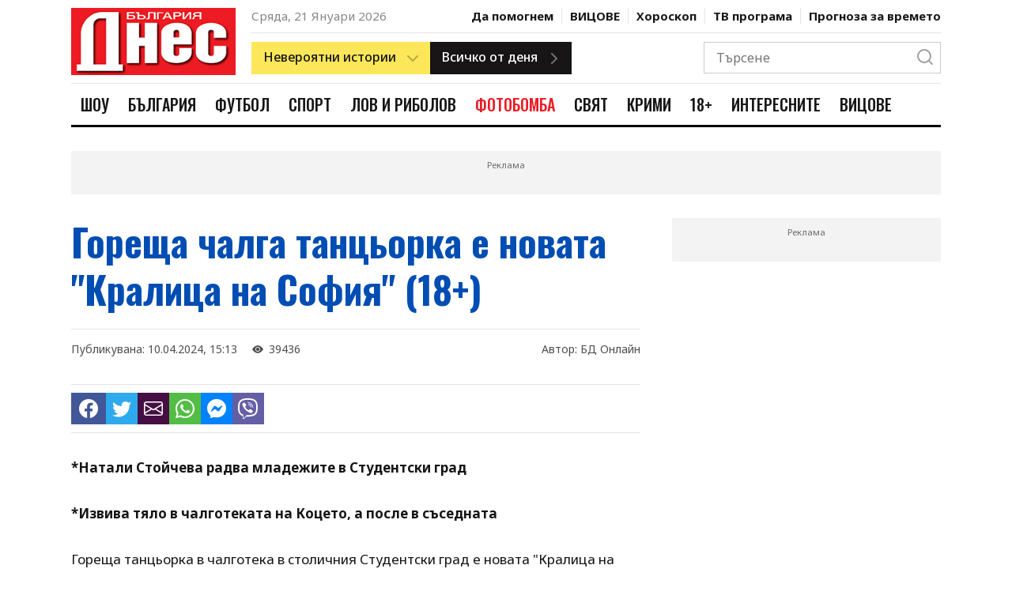

--- FILE ---
content_type: text/html; charset=UTF-8
request_url: https://www.bgdnes.bg/18-plyus/article/17599101
body_size: 21450
content:
<!DOCTYPE html>
<html lang="en" dir="ltr">
    <head>
        <meta charset="UTF-8">
        <meta http-equiv="X-UA-Compatible" content="IE=edge">
        <meta name="viewport" content="width=device-width, initial-scale=1.0">
    
        <meta property="fb:pages" content="355720611476000" />
    
        <!-- CSRF Token -->
        <meta name="csrf-token" content="EccjQYU2XwYY24CQpdKxwIPGf0n0cRor2wW6T6BT">
    
        
                
        <link rel="preconnect" href="https://fonts.googleapis.com">
        <link rel="preconnect" href="https://fonts.gstatic.com" crossorigin>
        <link href="https://fonts.googleapis.com/css2?family=Noto+Sans:wght@400;500;700&family=Oswald:wght@400;500;700&display=swap" rel="stylesheet">
        
        <link rel="stylesheet" href="/css/bootstrap-grid.css">
        <link rel="stylesheet" href="/css/style.css?v=4">
        <link rel="stylesheet" href="https://cdn.jsdelivr.net/npm/bootstrap-icons@1.10.2/font/bootstrap-icons.css">
        <link rel="stylesheet" href="/css/weather-icons.min.css">

        <title>Гореща чалга танцьорка е новата &quot;Кралица на София&quot; (18+)</title>
        <meta name="description" lang="bg" content="*Натали Стойчева радва младежите в Студентски град 
*Извива тяло в чалготеката на Коцето, а после в съседната 

Гореща танцьорка в чалготека в столичния Студентски град е новата &quot;Кралица на София&quot;. Чаровната Натали Стойчева грабна короната и отвя конкуренцията на още пет красавици на церемония преди броени дни, проведена в хитов фолклуб" />
        <meta name="keywords" lang="bg" content="България Днес, 168 часа, всичко за жената, вестник, вестници, ежедневник, ежедневници, всекидневник, всекидневници, статия, статии, медиа, медия, медии, печатна медиа, печатна медия, печатни медии, преса, издание, издания, електронно издание, е-издание, е-вестник, абонамент, електронен абонамент, е-абонамент, дигитален вестник, дигитално издание, дигитален абонамент, онлайн вестник, онлайн издание, българия, български, печатна реклама, реклама, прес реклама, принт реклама, принт, рекламна тарифа, обява, публикация, публикации, издателство, издател, печатница, регионален вестник, регионално издание, регионално приложение, таблоид, pdf, чета, читател" />
    
        
        <meta property="og:url" content="https://www.bgdnes.bg/18-plyus/article/17599101" />
        <meta property="og:type" content="article" /> 
        <meta property="og:title" content="Гореща чалга танцьорка е новата &quot;Кралица на София&quot; (18+)" />
        <meta property="og:description" content="*Натали Стойчева радва младежите в Студентски град 
*Извива тяло в чалготеката на Коцето, а после в съседната 

Гореща танцьорка в чалготека в столичния Студентски град е новата &quot;Кралица на София&quot;. Чаровната Натали Стойчева грабна короната и отвя конкуренцията на още пет красавици на церемония преди броени дни, проведена в хитов фолклуб" />
                                        
                                    <meta property="og:image" content="https://cache2.24chasa.bg/Images/Cache/170/IMAGE_17599170_4000_0.jpg" />
                    <meta property="og:image:secure_url" content="https://cache2.24chasa.bg/Images/Cache/170/IMAGE_17599170_4000_0.jpg" />
                    <meta property="twitter:image" content="https://cache2.24chasa.bg/Images/Cache/170/IMAGE_17599170_4000_0.jpg" />
                    <meta property="og:image:width" content="1000" />
                    <meta property="og:image:height" content="526" />
                    
                                    <meta property="og:image:type" content="image/jpeg" />
                                                        <meta property="og:site_name" content="bgdnes.bg" />
        <meta property="og:locale" content="bg_BG" />
        <meta property="og:updated_time" content="1768996351" />
    
        
        <meta name="twitter:card" content="summary" />
        <meta name="twitter:creator" content="@bgdnes" />
        <meta name="twitter:site" content="@bgdnes" />
        <meta name="twitter:url" content="https://www.bgdnes.bg/18-plyus/article/17599101" />
        <meta name="twitter:title" content="Гореща чалга танцьорка е новата &quot;Кралица на София&quot; (18+)" />
        <meta name="twitter:description" content="*Натали Стойчева радва младежите в Студентски град 
*Извива тяло в чалготеката на Коцето, а после в съседната 

Гореща танцьорка в чалготека в столичния Студентски град е новата &quot;Кралица на София&quot;. Чаровната Натали Стойчева грабна короната и отвя конкуренцията на още пет красавици на церемония преди броени дни, проведена в хитов фолклуб" />
            
                    
            <link rel="canonical" href="https://www.bgdnes.bg/18-plyus/article/17599101" />
    
            <script type="application/ld+json">
                {
                "@context": "https://schema.org",
                "@type": "BreadcrumbList",
                "itemListElement": [{
                    "@type": "ListItem",
                    "position": 1,
                    "name": "Новини",
                    "item": "https://bgdnes.bg"
                },{
                    "@type": "ListItem",
                    "position": 2,
                    "name": "18+",
                    "item": "https://www.bgdnes.bg/18-plyus"
                },{
                    "@type": "ListItem",
                    "position": 3,
                    "name": "Гореща чалга танцьорка е новата &quot;Кралица на София&quot; (18+)"
                }]
                }
                </script>
    
            
        <script type="application/ld+json">
            {
                "@context":"https://schema.org",
                "@type":"Organization",
                "name":"България Днес",
                "url":"https://bgdnes.bg",
                "logo":"https://www.bgdnes.bg/images/logo.svg",
                "sameAs":[
                    "https://www.facebook.com/Bgdnesbg/",
                    "https://twitter.com/bgdnesbg"
                ]
            }
        </script>
    
        <script type="application/ld+json">
            {
                "@context": "https://schema.org",
                "@type": "WebSite",
                "url" : "https://bgdnes.bg",
                "potentialAction": {
                    "@type": "SearchAction",
                    "target": "https://bgdnes.bg/search?q={search_term_string}",
                    "query-input": "required name=search_term_string"
                }
            }
        </script>
    
        
        <link rel="icon" href="/images/favicon.ico" sizes="16x16" />
        <link rel="icon" href="/images/favicon.ico" sizes="32x32" />
        <link rel="icon" href="/images/favicon.ico" sizes="57x57" />
        <link rel="icon" href="/images/favicon.ico" sizes="76x76" />
        <link rel="icon" href="/images/favicon.ico" sizes="96x96" />
        <link rel="icon" href="/images/favicon.ico" sizes="128x128" />
        <link rel="icon" href="/images/favicon.ico" sizes="192x192" />
        <link rel="icon" href="/images/favicon.ico" sizes="228x228" />
        <link rel="apple-touch-icon" href="/images/favicon.ico" sizes="120x120" />
        <link rel="apple-touch-icon" href="/images/favicon.ico" sizes="152x152" />
        <link rel="apple-touch-icon" href="/images/favicon.ico" sizes="167x167" />
        <link rel="apple-touch-icon" href="/images/favicon.ico" sizes="180x180" />
        <link href="/images/favicon.ico" rel="shortcut icon" />
        <link rel="alternate" title="Новини от bgdnes.bg" href="/rss" type="application/rss+xml" />
        <style>
            .ratio .bg-blur {
                background: rgba(0,0,0,.6);
                filter: blur(8px);
                height: 100%;
                position: absolute;
                transform: scale(1.1);
                width: 100%;
            }
            .ratio.center-img img {
                bottom: 0;
                height: 100%;
                left: 0;
                margin: auto;
                position: absolute;
                right: 0;
                top: 0;
                width: auto;
                z-index: 2;
            }
            .has-sticky {
                height: 100%;
            }
            .has-sticky .sticky {
                position: -webkit-sticky;
                position: sticky;
                top: 90px;
            }
            .link-email {
                background: #ed1b24;
                color: #fff;
                font-size: 20px;
                line-height: 36px;
            }
            .color-scheme-1 .poll-header {
            background-color: #ed1b24;
            }
            .color-scheme-1 .poll-header .poll-image-container::after {
            background-color: rgba(255, 78, 0, 0.8);
            }
            .color-scheme-1 .poll-form .form-check-input:checked {
            background-color: #ed1b24;
            }
            .color-scheme-1 .poll-form .form-submit .btn:not(.ghost) {
            background: #ed1b24;
            border: 1px solid #ed1b24;
            color: #fff;
            }
            .poll-header {
            position: relative;
            background-color: #000;
            }
            .poll-header figure {
            z-index: 1;
            position: absolute;
            top: 0;
            left: 0;
            width: 100%;
            height: 100%;
            background-color: inherit;
            overflow: hidden;
            }
            .poll-header .poll-image-container {
            z-index: 0;
            position: relative;
            width: 100%;
            height: 100%;
            vertical-align: top;
            overflow: hidden;
            }
            .poll-header .poll-image-container img {
            z-index: 1;
            position: absolute;
            top: 0;
            left: 0;
            width: 100%;
            height: 100%;
            -o-object-fit: cover;
                object-fit: cover;
            -o-object-position: center center;
                object-position: center center;
            }
            .poll-header .poll-image-container::after {
            content: "";
            z-index: 2;
            position: absolute;
            top: 0;
            bottom: 0;
            left: 0;
            right: 0;
            width: auto;
            height: auto;
            background-color: rgba(0, 0, 0, 0.8);
            pointer-events: none;
            }
            .poll-header .title {
            z-index: 2;
            position: relative;
            padding: 3rem 1.6rem 4rem;
            color: #fff;
            font-weight: 600;
            font-size: 1.5rem;
            line-height: 1.333;
            font-family: "Open Sans", sans-serif;
            }

            .poll-form {
            padding: 1.6rem;
            }
            .poll-form .form-check {
            display: flex;
            align-items: center;
            }
            .poll-form .form-check + .form-check {
            margin-top: 1rem;
            }
            .poll-form .form-check-input {
            width: 2rem;
            height: 2rem;
            margin-right: 1rem;
            background-color: #fff;
            background-repeat: no-repeat;
            background-position: center;
            background-size: contain;
            border: 4px solid #fff;
            box-shadow: 0 0 0 1px rgba(0, 0, 0, 0.2);
            border-radius: 50%;
            -webkit-appearance: none;
                -moz-appearance: none;
                    appearance: none;
            -webkit-print-color-adjust: exact;
                    color-adjust: exact;
            }
            .poll-form .form-check-input:checked {
            background-color: #303030;
            }
            .poll-form .form-submit {
            display: flex;
            flex-wrap: wrap;
            margin-top: 1rem;
            }
            .poll-form .form-submit .btn {
            width: 48%;
            max-width: 100%;
            margin-top: 1rem;
            padding: 1rem;
            font-size: 14px;
            }
            .poll-form .form-submit .btn:first-child {
            margin-right: 1.2rem;
            }

            .poll-results-container {
            border: 1px solid rgba(0, 0, 0, 0.1);
            }
            .poll-results-container + .poll-results-container {
            margin-top: 1.6rem;
            }
            .poll-results-container .poll-results-container-header.section-heading-container {
            padding: 2rem;
            }
            .poll-results-container .poll-results-container-header.section-heading-container .section-heading {
            margin: 0;
            text-transform: none;
            font-weight: 600;
            line-height: 1.5;
            }
            .poll-results-container .poll-results-container-body {
            padding: 2rem;
            }
            .poll-results-container .poll-results-container-body .poll-form {
            padding: 0;
            }
            .poll-results-container .poll-results-list .poll-results-list-item {
            margin-bottom: 2rem;
            display: flex;
            gap: 2rem;
            }
            .poll-results-container .poll-results-list .poll-results-list-item .poll-results-list-item-percent {
            min-width: 10%;
            font-weight: 700;
            }
            .poll-results-container .poll-results-list .poll-results-list-item .poll-results-list-item-option {
            flex-grow: 1;
            }
            .poll-results-container .poll-results-list .poll-results-list-item .poll-result-progress-bar {
            margin-top: 10px;
            width: 100%;
            height: 10px;
            background-color: #F8F8F8;
            position: relative;
            }
            .poll-results-container .poll-results-list .poll-results-list-item .poll-result-progress-bar .poll-result-progress-line {
            height: 10px;
            background-color: #179CD7;
            position: absolute;
            top: 0;
            left: 0;
            z-index: 1;
            }
            .poll-results-container .poll-results-list .poll-results-list-item:last-child {
            margin-bottom: 0;
            }

            
                    .header-nav .header-nav--item-link.cat-1742286:hover {
                        color: #e2167c;
                    }
                    .header-nav .header-nav--item-link.cat-1742286.active {
                        color: #fff;
                        background-color: #e2167c;
                    }
                    .header-nav .header-nav--item-link.cat-13305114:hover {
                        color: #1e911e;
                    }
                    .header-nav .header-nav--item-link.cat-13305114.active {
                        color: #fff;
                        background-color: #1e911e;
                    }
                    .header-nav .header-nav--item-link.cat-13305060:hover {
                        color: #195dc5;
                    }
                    .header-nav .header-nav--item-link.cat-13305060.active {
                        color: #fff;
                        background-color: #195dc5;
                    }
                    .header-nav .header-nav--item-link.cat-1742285:hover {
                        color: #7bbb0b;
                    }
                    .header-nav .header-nav--item-link.cat-1742285.active {
                        color: #fff;
                        background-color: #7bbb0b;
                    }
                    .header-nav .header-nav--item-link.cat-4886455:hover {
                        color: #1805FFFF;
                    }
                    .header-nav .header-nav--item-link.cat-4886455.active {
                        color: #fff;
                        background-color: #1805FFFF;
                    }
                    .header-nav .header-nav--item-link.cat-13305040:hover {
                        color: #ed1b24;
                    }
                    .header-nav .header-nav--item-link.cat-13305040.active {
                        color: #fff;
                        background-color: #ed1b24;
                    }
                    .header-nav .header-nav--item-link.cat-13305070:hover {
                        color: #eb7500;
                    }
                    .header-nav .header-nav--item-link.cat-13305070.active {
                        color: #fff;
                        background-color: #eb7500;
                    }
                    .header-nav .header-nav--item-link.cat-1742284:hover {
                        color: #25FF26FF;
                    }
                    .header-nav .header-nav--item-link.cat-1742284.active {
                        color: #fff;
                        background-color: #25FF26FF;
                    }
                    .header-nav .header-nav--item-link.cat-4029177:hover {
                        color: #b50019;
                    }
                    .header-nav .header-nav--item-link.cat-4029177.active {
                        color: #fff;
                        background-color: #b50019;
                    }
                    .header-nav .header-nav--item-link.cat-16403811:hover {
                        color: #009cae;
                    }
                    .header-nav .header-nav--item-link.cat-16403811.active {
                        color: #fff;
                        background-color: #009cae;
                    }
                    .header-nav .header-nav--item-link.cat-6934576:hover {
                        color: #FF0B08FF;
                    }
                    .header-nav .header-nav--item-link.cat-6934576.active {
                        color: #fff;
                        background-color: #FF0B08FF;
                    }
        </style>

        <script>
(function(){/*

    Copyright The Closure Library Authors.
    SPDX-License-Identifier: Apache-2.0
   */
   'use strict';var g=function(a){var b=0;return function(){return b<a.length?{done:!1,value:a[b++]}:{done:!0}}},l=this||self,m=/^[\w+/_-]+[=]{0,2}$/,p=null,q=function(){},r=function(a){var b=typeof a;if("object"==b)if(a){if(a instanceof Array)return"array";if(a instanceof Object)return b;var c=Object.prototype.toString.call(a);if("[object Window]"==c)return"object";if("[object Array]"==c||"number"==typeof a.length&&"undefined"!=typeof a.splice&&"undefined"!=typeof a.propertyIsEnumerable&&!a.propertyIsEnumerable("splice"))return"array";
   if("[object Function]"==c||"undefined"!=typeof a.call&&"undefined"!=typeof a.propertyIsEnumerable&&!a.propertyIsEnumerable("call"))return"function"}else return"null";else if("function"==b&&"undefined"==typeof a.call)return"object";return b},u=function(a,b){function c(){}c.prototype=b.prototype;a.prototype=new c;a.prototype.constructor=a};var v=function(a,b){Object.defineProperty(l,a,{configurable:!1,get:function(){return b},set:q})};var y=function(a,b){this.b=a===w&&b||"";this.a=x},x={},w={};var aa=function(a,b){a.src=b instanceof y&&b.constructor===y&&b.a===x?b.b:"type_error:TrustedResourceUrl";if(null===p)b:{b=l.document;if((b=b.querySelector&&b.querySelector("script[nonce]"))&&(b=b.nonce||b.getAttribute("nonce"))&&m.test(b)){p=b;break b}p=""}b=p;b&&a.setAttribute("nonce",b)};var z=function(){return Math.floor(2147483648*Math.random()).toString(36)+Math.abs(Math.floor(2147483648*Math.random())^+new Date).toString(36)};var A=function(a,b){b=String(b);"application/xhtml+xml"===a.contentType&&(b=b.toLowerCase());return a.createElement(b)},B=function(a){this.a=a||l.document||document};B.prototype.appendChild=function(a,b){a.appendChild(b)};var C=function(a,b,c,d,e,f){try{var k=a.a,h=A(a.a,"SCRIPT");h.async=!0;aa(h,b);k.head.appendChild(h);h.addEventListener("load",function(){e();d&&k.head.removeChild(h)});h.addEventListener("error",function(){0<c?C(a,b,c-1,d,e,f):(d&&k.head.removeChild(h),f())})}catch(n){f()}};var ba=l.atob("aHR0cHM6Ly93d3cuZ3N0YXRpYy5jb20vaW1hZ2VzL2ljb25zL21hdGVyaWFsL3N5c3RlbS8xeC93YXJuaW5nX2FtYmVyXzI0ZHAucG5n"),ca=l.atob("WW91IGFyZSBzZWVpbmcgdGhpcyBtZXNzYWdlIGJlY2F1c2UgYWQgb3Igc2NyaXB0IGJsb2NraW5nIHNvZnR3YXJlIGlzIGludGVyZmVyaW5nIHdpdGggdGhpcyBwYWdlLg=="),da=l.atob("RGlzYWJsZSBhbnkgYWQgb3Igc2NyaXB0IGJsb2NraW5nIHNvZnR3YXJlLCB0aGVuIHJlbG9hZCB0aGlzIHBhZ2Uu"),ea=function(a,b,c){this.b=a;this.f=new B(this.b);this.a=null;this.c=[];this.g=!1;this.i=b;this.h=c},F=function(a){if(a.b.body&&!a.g){var b=
   function(){D(a);l.setTimeout(function(){return E(a,3)},50)};C(a.f,a.i,2,!0,function(){l[a.h]||b()},b);a.g=!0}},D=function(a){for(var b=G(1,5),c=0;c<b;c++){var d=H(a);a.b.body.appendChild(d);a.c.push(d)}b=H(a);b.style.bottom="0";b.style.left="0";b.style.position="fixed";b.style.width=G(100,110).toString()+"%";b.style.zIndex=G(2147483544,2147483644).toString();b.style["background-color"]=I(249,259,242,252,219,229);b.style["box-shadow"]="0 0 12px #888";b.style.color=I(0,10,0,10,0,10);b.style.display=
   "flex";b.style["justify-content"]="center";b.style["font-family"]="Roboto, Arial";c=H(a);c.style.width=G(80,85).toString()+"%";c.style.maxWidth=G(750,775).toString()+"px";c.style.margin="24px";c.style.display="flex";c.style["align-items"]="flex-start";c.style["justify-content"]="center";d=A(a.f.a,"IMG");d.className=z();d.src=ba;d.style.height="24px";d.style.width="24px";d.style["padding-right"]="16px";var e=H(a),f=H(a);f.style["font-weight"]="bold";f.textContent=ca;var k=H(a);k.textContent=da;J(a,
   e,f);J(a,e,k);J(a,c,d);J(a,c,e);J(a,b,c);a.a=b;a.b.body.appendChild(a.a);b=G(1,5);for(c=0;c<b;c++)d=H(a),a.b.body.appendChild(d),a.c.push(d)},J=function(a,b,c){for(var d=G(1,5),e=0;e<d;e++){var f=H(a);b.appendChild(f)}b.appendChild(c);c=G(1,5);for(d=0;d<c;d++)e=H(a),b.appendChild(e)},G=function(a,b){return Math.floor(a+Math.random()*(b-a))},I=function(a,b,c,d,e,f){return"rgb("+G(Math.max(a,0),Math.min(b,255)).toString()+","+G(Math.max(c,0),Math.min(d,255)).toString()+","+G(Math.max(e,0),Math.min(f,
   255)).toString()+")"},H=function(a){a=A(a.f.a,"DIV");a.className=z();return a},E=function(a,b){0>=b||null!=a.a&&0!=a.a.offsetHeight&&0!=a.a.offsetWidth||(fa(a),D(a),l.setTimeout(function(){return E(a,b-1)},50))},fa=function(a){var b=a.c;var c="undefined"!=typeof Symbol&&Symbol.iterator&&b[Symbol.iterator];b=c?c.call(b):{next:g(b)};for(c=b.next();!c.done;c=b.next())(c=c.value)&&c.parentNode&&c.parentNode.removeChild(c);a.c=[];(b=a.a)&&b.parentNode&&b.parentNode.removeChild(b);a.a=null};var ia=function(a,b,c,d,e){var f=ha(c),k=function(n){n.appendChild(f);l.setTimeout(function(){f?(0!==f.offsetHeight&&0!==f.offsetWidth?b():a(),f.parentNode&&f.parentNode.removeChild(f)):a()},d)},h=function(n){document.body?k(document.body):0<n?l.setTimeout(function(){h(n-1)},e):b()};h(3)},ha=function(a){var b=document.createElement("div");b.className=a;b.style.width="1px";b.style.height="1px";b.style.position="absolute";b.style.left="-10000px";b.style.top="-10000px";b.style.zIndex="-10000";return b};var K={},L=null;var M=function(){},N="function"==typeof Uint8Array,O=function(a,b){a.b=null;b||(b=[]);a.j=void 0;a.f=-1;a.a=b;a:{if(b=a.a.length){--b;var c=a.a[b];if(!(null===c||"object"!=typeof c||Array.isArray(c)||N&&c instanceof Uint8Array)){a.g=b-a.f;a.c=c;break a}}a.g=Number.MAX_VALUE}a.i={}},P=[],Q=function(a,b){if(b<a.g){b+=a.f;var c=a.a[b];return c===P?a.a[b]=[]:c}if(a.c)return c=a.c[b],c===P?a.c[b]=[]:c},R=function(a,b,c){a.b||(a.b={});if(!a.b[c]){var d=Q(a,c);d&&(a.b[c]=new b(d))}return a.b[c]};
   M.prototype.h=N?function(){var a=Uint8Array.prototype.toJSON;Uint8Array.prototype.toJSON=function(){var b;void 0===b&&(b=0);if(!L){L={};for(var c="ABCDEFGHIJKLMNOPQRSTUVWXYZabcdefghijklmnopqrstuvwxyz0123456789".split(""),d=["+/=","+/","-_=","-_.","-_"],e=0;5>e;e++){var f=c.concat(d[e].split(""));K[e]=f;for(var k=0;k<f.length;k++){var h=f[k];void 0===L[h]&&(L[h]=k)}}}b=K[b];c=[];for(d=0;d<this.length;d+=3){var n=this[d],t=(e=d+1<this.length)?this[d+1]:0;h=(f=d+2<this.length)?this[d+2]:0;k=n>>2;n=(n&
   3)<<4|t>>4;t=(t&15)<<2|h>>6;h&=63;f||(h=64,e||(t=64));c.push(b[k],b[n],b[t]||"",b[h]||"")}return c.join("")};try{return JSON.stringify(this.a&&this.a,S)}finally{Uint8Array.prototype.toJSON=a}}:function(){return JSON.stringify(this.a&&this.a,S)};var S=function(a,b){return"number"!==typeof b||!isNaN(b)&&Infinity!==b&&-Infinity!==b?b:String(b)};M.prototype.toString=function(){return this.a.toString()};var T=function(a){O(this,a)};u(T,M);var U=function(a){O(this,a)};u(U,M);var ja=function(a,b){this.c=new B(a);var c=R(b,T,5);c=new y(w,Q(c,4)||"");this.b=new ea(a,c,Q(b,4));this.a=b},ka=function(a,b,c,d){b=new T(b?JSON.parse(b):null);b=new y(w,Q(b,4)||"");C(a.c,b,3,!1,c,function(){ia(function(){F(a.b);d(!1)},function(){d(!0)},Q(a.a,2),Q(a.a,3),Q(a.a,1))})};var la=function(a,b){V(a,"internal_api_load_with_sb",function(c,d,e){ka(b,c,d,e)});V(a,"internal_api_sb",function(){F(b.b)})},V=function(a,b,c){a=l.btoa(a+b);v(a,c)},W=function(a,b,c){for(var d=[],e=2;e<arguments.length;++e)d[e-2]=arguments[e];e=l.btoa(a+b);e=l[e];if("function"==r(e))e.apply(null,d);else throw Error("API not exported.");};var X=function(a){O(this,a)};u(X,M);var Y=function(a){this.h=window;this.a=a;this.b=Q(this.a,1);this.f=R(this.a,T,2);this.g=R(this.a,U,3);this.c=!1};Y.prototype.start=function(){ma();var a=new ja(this.h.document,this.g);la(this.b,a);na(this)};
   var ma=function(){var a=function(){if(!l.frames.googlefcPresent)if(document.body){var b=document.createElement("iframe");b.style.display="none";b.style.width="0px";b.style.height="0px";b.style.border="none";b.style.zIndex="-1000";b.style.left="-1000px";b.style.top="-1000px";b.name="googlefcPresent";document.body.appendChild(b)}else l.setTimeout(a,5)};a()},na=function(a){var b=Date.now();W(a.b,"internal_api_load_with_sb",a.f.h(),function(){var c;var d=a.b,e=l[l.btoa(d+"loader_js")];if(e){e=l.atob(e);
   e=parseInt(e,10);d=l.btoa(d+"loader_js").split(".");var f=l;d[0]in f||"undefined"==typeof f.execScript||f.execScript("var "+d[0]);for(;d.length&&(c=d.shift());)d.length?f[c]&&f[c]!==Object.prototype[c]?f=f[c]:f=f[c]={}:f[c]=null;c=Math.abs(b-e);c=1728E5>c?0:c}else c=-1;0!=c&&(W(a.b,"internal_api_sb"),Z(a,Q(a.a,6)))},function(c){Z(a,c?Q(a.a,4):Q(a.a,5))})},Z=function(a,b){a.c||(a.c=!0,a=new l.XMLHttpRequest,a.open("GET",b,!0),a.send())};(function(a,b){l[a]=function(c){for(var d=[],e=0;e<arguments.length;++e)d[e-0]=arguments[e];l[a]=q;b.apply(null,d)}})("__d3lUW8vwsKlB__",function(a){"function"==typeof window.atob&&(a=window.atob(a),a=new X(a?JSON.parse(a):null),(new Y(a)).start())});}).call(this);
   
   window.__d3lUW8vwsKlB__("[base64]");
</script>
        <!-- (C)2000-2023 Gemius SA - gemiusPrism  / bgdnes.bg/All Pages -->
<script type="text/javascript">
<!--//--><![CDATA[//><!--
var pp_gemius_identifier = 'nXCadnO9tygUoRXeYVsKC9U7TKOZFCyDiecmGoo.fNf.v7';
// lines below shouldn't be edited
function gemius_pending(i) { window[i] = window[i] || function() {var x = window[i+'_pdata'] = window[i+'_pdata'] || []; x[x.length]=arguments;};};
gemius_pending('gemius_hit'); gemius_pending('gemius_event'); gemius_pending('gemius_init'); gemius_pending('pp_gemius_hit'); gemius_pending('pp_gemius_event'); gemius_pending('pp_gemius_init');
(function(d,t) {try {var gt=d.createElement(t),s=d.getElementsByTagName(t)[0],l='http'+((location.protocol=='https:')?'s':''); gt.setAttribute('async','async');
gt.setAttribute('defer','defer'); gt.src=l+'://gabg.hit.gemius.pl/xgemius.js'; s.parentNode.insertBefore(gt,s);} catch (e) {}})(document,'script');
//--><!]]>
</script>        <!-- Google tag (gtag.js) -->
<script async src="https://www.googletagmanager.com/gtag/js?id=G-TZVYZ25NLN"></script>
<script>
  window.dataLayer = window.dataLayer || [];
  function gtag(){dataLayer.push(arguments);}
  gtag('js', new Date());

  gtag('config', 'G-TZVYZ25NLN');
</script>        <script src="https://cdn.tagdeliver.com/cipt/18554.js" async="async"></script>

        <script type="text/javascript" src="//vbbg.adocean.pl/files/js/ado.js"></script>
<script type="text/javascript">
/* (c)AdOcean 2003-2023 */
        if(typeof ado!=="object"){ado={};ado.config=ado.preview=ado.placement=ado.master=ado.slave=function(){};}
        ado.config({mode: "old", xml: false, consent: true, characterEncoding: true});
        ado.preview({enabled: true});
</script>
<script type="text/javascript">
    var articleId = 17599101;
    var pageContent = 4029177;
    var Content = 0;
</script>             <!-- start master -->
<script type="text/javascript">
/* (c)AdOcean 2003-2023, MASTER: vgb_bg.new.bgdnes.bg.Article */
ado.master({id: '79Slp0mzTYG9vcA49xIbFe9MrrqZhBscQ.z4rptgab..Z7', server: 'vbbg.adocean.pl', vars: { articleId, pageContent, Content } });
</script>
<!--  end master  -->        <script async src="//pahtvs.tech/c/bgdnes.bg.js"></script>        
    </head>
    <body>
        <header class="header">
        <div class="container position-relative">
            <div class="header-top">
                <div class="row">
                    <div class="col-lg-3 mobile-nav-container">
                        <div class="mobile-nav">
                            <div class="mobile-nav-btns">
                                <button class="menu-btn">
                                    <i icon-name="menu" stroke="#171515"></i>
                                </button>
                                <button class="close-menu-btn">
                                    <i icon-name="x" stroke="#171515"></i>
                                </button>
                            </div>
                            <a class="logo" href="/">
                                <img src="/images/logo_bgdnes3.png" alt="" width="210">
                            </a>
                            <div class="mobile-nav-btns">
                                <button class="search-btn">
                                    <i icon-name="search" stroke="#171515"></i>
                                </button>
                            </div>
                        </div>
                    </div>
                    <div class="col-lg-9 desktop-header">
                        <div class="hearder-top-section-1">
                            <div>
                                <span class="header-date">Сряда, 21 Януари 2026</span>
                            </div>
                            <nav class="header-secondary-nav">
                                                                    <div class="header-secondary-nav--item ">
                                        <a class="header-secondary-nav--item-link" href="https://www.bgdnes.bg/da-pomognem">Да помогнем</a>
                                    </div>    
                                                                    <div class="header-secondary-nav--item ">
                                        <a class="header-secondary-nav--item-link" href="https://www.bgdnes.bg/Vicove">ВИЦОВЕ</a>
                                    </div>    
                                
                                <div class="header-secondary-nav--item  ">
                                    <a class="header-secondary-nav--item-link" href="https://www.bgdnes.bg/horoskop">Хороскоп</a>
                                </div>
                                <div class="header-secondary-nav--item  ">
                                    <a class="header-secondary-nav--item-link" href="https://www.bgdnes.bg/tv-programa">ТВ програма</a>
                                </div>
                                <div class="header-secondary-nav--item  ">
                                    <a class="header-secondary-nav--item-link" href="https://www.bgdnes.bg/vremeto">Прогноза за времето</a>
                                </div>
                            </nav>
                        </div>
                        <div class="hearder-top-section-2">
                            <div class="header-buttons">
                                <div class="dropdown-btn yellow-btn has-right-icon">
                                    <div>
                                        <span>Невероятни истории</span>
                                        <i class="icon" icon-name="chevron-down" stroke="#171515"></i>
                                    </div>
                                    <div class="dropdown-btn-list">
                                                                                    <div class="dropdown-btn-list-item">
                                                <a href="https://www.bgdnes.bg/zdravi-s-profesor-mermerski">Здрави с професор Мермерски</a>
                                            </div>
                                                                                    <div class="dropdown-btn-list-item">
                                                <a href="https://www.bgdnes.bg/zabraveni-balgarski-genii">Забравени български гении</a>
                                            </div>
                                                                                    <div class="dropdown-btn-list-item">
                                                <a href="https://www.bgdnes.bg/pytuvania">Пътувания</a>
                                            </div>
                                                                                    <div class="dropdown-btn-list-item">
                                                <a href="https://www.bgdnes.bg/misterii">Мистерии</a>
                                            </div>
                                                                                    <div class="dropdown-btn-list-item">
                                                <a href="https://www.bgdnes.bg/ikoni_i_svettsi">Икони и светци</a>
                                            </div>
                                                                                    <div class="dropdown-btn-list-item">
                                                <a href="https://www.bgdnes.bg/neveroyatni-hora">Невероятни хора</a>
                                            </div>
                                                                                    <div class="dropdown-btn-list-item">
                                                <a href="https://www.bgdnes.bg/izmerenie_x">Измерение Х</a>
                                            </div>
                                                                            </div>
                                </div>
                                <a class="btn dark-btn has-right-icon" href="https://www.bgdnes.bg/vsichko-ot-denya">
                                    <span>Всичко от деня</span>
                                    <i class="icon" icon-name="chevron-right" stroke="#171515"></i>
                                </a>
                            </div>
                            
                            <div class="header-search">
                                <div class="header-search-form">
                                    <form action="https://www.bgdnes.bg/search" method="GET">
                                        <input class="header-search-input" type="text" placeholder="Търсене" name="q">
                                        <button class="header-search-btn" type="submit">
                                            <i class="icon" icon-name="search" stroke="#171515"></i>
                                        </button>
                                    </form>
                                </div>
                            </div>
                        </div>
                    </div>
                </div>
            </div>

            <div class="header-bottom">
                <div class="row">
                    <div class="col-md-12 d-flex">
                        <a class="logo" href="/">
                            <img src="/images/logo_bgdnes3.png" alt="" height="56">
                        </a>
                        <nav class="header-nav">
                                                            <div class="header-nav--item">
                                    <a href="https://www.bgdnes.bg/shou" title="Шоу" class="header-nav--item-link cat-1742286 ">Шоу</a>
                                </div>
                                                            <div class="header-nav--item">
                                    <a href="https://www.bgdnes.bg/bulgaria" title="България" class="header-nav--item-link cat-13305114 ">България</a>
                                </div>
                                                            <div class="header-nav--item">
                                    <a href="https://www.bgdnes.bg/futbol" title="Футбол" class="header-nav--item-link cat-13305060 ">Футбол</a>
                                </div>
                                                            <div class="header-nav--item">
                                    <a href="https://www.bgdnes.bg/sport" title="Спорт" class="header-nav--item-link cat-1742285 ">Спорт</a>
                                </div>
                                                            <div class="header-nav--item">
                                    <a href="https://www.bgdnes.bg/lov_i_ribolov" title="Лов и риболов" class="header-nav--item-link cat-4886455 ">Лов и риболов</a>
                                </div>
                                                            <div class="header-nav--item">
                                    <a href="https://www.bgdnes.bg/fotobomba" title="ФОТОБОМБА" class="header-nav--item-link cat-13305040 ">ФОТОБОМБА</a>
                                </div>
                                                            <div class="header-nav--item">
                                    <a href="https://www.bgdnes.bg/svyat" title="Свят" class="header-nav--item-link cat-13305070 ">Свят</a>
                                </div>
                                                            <div class="header-nav--item">
                                    <a href="https://www.bgdnes.bg/krimi" title="Крими" class="header-nav--item-link cat-1742284 ">Крими</a>
                                </div>
                                                            <div class="header-nav--item">
                                    <a href="https://www.bgdnes.bg/18-plyus" title="18+" class="header-nav--item-link cat-4029177 ">18+</a>
                                </div>
                                                            <div class="header-nav--item">
                                    <a href="https://www.bgdnes.bg/interesnite" title="ИнтересниТЕ" class="header-nav--item-link cat-16403811 ">ИнтересниТЕ</a>
                                </div>
                                                            <div class="header-nav--item">
                                    <a href="https://www.bgdnes.bg/Vicove" title="ВИЦОВЕ" class="header-nav--item-link cat-6934576 ">ВИЦОВЕ</a>
                                </div>
                                                    </nav>
                    </div>
                </div>
            </div>

            <div class="mobile-search">
                <div class="header-search">
                    <div class="header-search-form">
                        <form action="https://www.bgdnes.bg/search" method="GET">
                            <input class="header-search-input" type="text" placeholder="Търсене" name="q">
                            
                        </form>
                    </div>
                    <button class="close-search-btn">
                        <i icon-name="x" stroke="#171515"></i>
                    </button>
                </div>
            </div>

            <div class="mobile-header">
                <div class="mobile-header-row">
                    <nav class="header-nav">
                                                    <div class="header-nav--item">
                                <a href="https://www.bgdnes.bg/shou" title="Шоу" class="header-nav--item-link">Шоу</a>
                            </div>
                                                    <div class="header-nav--item">
                                <a href="https://www.bgdnes.bg/bulgaria" title="България" class="header-nav--item-link">България</a>
                            </div>
                                                    <div class="header-nav--item">
                                <a href="https://www.bgdnes.bg/futbol" title="Футбол" class="header-nav--item-link">Футбол</a>
                            </div>
                                                    <div class="header-nav--item">
                                <a href="https://www.bgdnes.bg/sport" title="Спорт" class="header-nav--item-link">Спорт</a>
                            </div>
                                                    <div class="header-nav--item">
                                <a href="https://www.bgdnes.bg/lov_i_ribolov" title="Лов и риболов" class="header-nav--item-link">Лов и риболов</a>
                            </div>
                                                    <div class="header-nav--item">
                                <a href="https://www.bgdnes.bg/fotobomba" title="ФОТОБОМБА" class="header-nav--item-link">ФОТОБОМБА</a>
                            </div>
                                                    <div class="header-nav--item">
                                <a href="https://www.bgdnes.bg/svyat" title="Свят" class="header-nav--item-link">Свят</a>
                            </div>
                                                    <div class="header-nav--item">
                                <a href="https://www.bgdnes.bg/krimi" title="Крими" class="header-nav--item-link">Крими</a>
                            </div>
                                                    <div class="header-nav--item">
                                <a href="https://www.bgdnes.bg/18-plyus" title="18+" class="header-nav--item-link">18+</a>
                            </div>
                                                    <div class="header-nav--item">
                                <a href="https://www.bgdnes.bg/interesnite" title="ИнтересниТЕ" class="header-nav--item-link">ИнтересниТЕ</a>
                            </div>
                                                    <div class="header-nav--item">
                                <a href="https://www.bgdnes.bg/Vicove" title="ВИЦОВЕ" class="header-nav--item-link">ВИЦОВЕ</a>
                            </div>
                                                <div class="header-nav--item">
                            <span class="dropdown-btn header-nav--item-link" style="width: 100%;text-align: left;">
                                <span>
                                    Невероятни истории
                                    <i class="icon" icon-name="chevron-down" stroke="#171515" style="float: right;"></i>
                                </span>

                                <div class="dropdown-btn-list" style="width: 100%; box-shadow: none; position: relative;  display: none;">
                                                                            <div class="dropdown-btn-list-item" style="border-bottom: 1px solid rgba(0, 0, 0, 0.1); padding-bottom: 10px;">
                                            <a href="https://www.bgdnes.bg/zdravi-s-profesor-mermerski">Здрави с професор Мермерски</a>
                                        </div>
                                                                            <div class="dropdown-btn-list-item" style="border-bottom: 1px solid rgba(0, 0, 0, 0.1); padding-bottom: 10px;">
                                            <a href="https://www.bgdnes.bg/zabraveni-balgarski-genii">Забравени български гении</a>
                                        </div>
                                                                            <div class="dropdown-btn-list-item" style="border-bottom: 1px solid rgba(0, 0, 0, 0.1); padding-bottom: 10px;">
                                            <a href="https://www.bgdnes.bg/pytuvania">Пътувания</a>
                                        </div>
                                                                            <div class="dropdown-btn-list-item" style="border-bottom: 1px solid rgba(0, 0, 0, 0.1); padding-bottom: 10px;">
                                            <a href="https://www.bgdnes.bg/misterii">Мистерии</a>
                                        </div>
                                                                            <div class="dropdown-btn-list-item" style="border-bottom: 1px solid rgba(0, 0, 0, 0.1); padding-bottom: 10px;">
                                            <a href="https://www.bgdnes.bg/ikoni_i_svettsi">Икони и светци</a>
                                        </div>
                                                                            <div class="dropdown-btn-list-item" style="border-bottom: 1px solid rgba(0, 0, 0, 0.1); padding-bottom: 10px;">
                                            <a href="https://www.bgdnes.bg/neveroyatni-hora">Невероятни хора</a>
                                        </div>
                                                                            <div class="dropdown-btn-list-item" style="border-bottom: 1px solid rgba(0, 0, 0, 0.1); padding-bottom: 10px;">
                                            <a href="https://www.bgdnes.bg/izmerenie_x">Измерение Х</a>
                                        </div>
                                                                    </div>
                            </span>

                        </div>
                    </nav>
                </div>
                <div class="mobile-header-row">
                    <div class="header-buttons">
                        
                        <a class="btn yellow-btn has-right-icon" href="https://www.bgdnes.bg/horoskop">
                            <span>Хороскоп</span>
                            <i class="icon" icon-name="chevron-right" stroke="#171515"></i>
                        </a>
                        <a class="btn dark-btn has-right-icon" href="https://www.bgdnes.bg/vsichko-ot-denya?vsichko-ot-denya">
                            <span>Всичко от деня</span>
                            <i class="icon" icon-name="chevron-right" stroke="#171515"></i>
                        </a>
                    </div>
                </div>
                <div class="mobile-header-row">
                    <nav class="header-secondary-nav">
                                                    <div class="header-secondary-nav--item ">
                                <a class="header-secondary-nav--item-link" href="https://www.bgdnes.bg/da-pomognem">Да помогнем</a>
                            </div>    
                                                    <div class="header-secondary-nav--item ">
                                <a class="header-secondary-nav--item-link" href="https://www.bgdnes.bg/Vicove">ВИЦОВЕ</a>
                            </div>    
                        
                        
                        <div class="header-secondary-nav--item  ">
                            <a class="header-secondary-nav--item-link" href="https://www.bgdnes.bg/tv-programa">ТВ програма</a>
                        </div>
                        <div class="header-secondary-nav--item  ">
                            <a class="header-secondary-nav--item-link" href="https://www.bgdnes.bg/vremeto">Прогноза за времето</a>
                        </div>
                    </nav>
                </div>
                <div class="mobile-header-row">
                    <div class="socials-nav">
                        <a href="https://www.facebook.com/Bgdnesbg/" title="Facebook Page" target="_blank" class="socials-nav-link link-facebook">
                            <span class="visually-hidden-focusable">Facebook</span>
                            <i class="bi bi-facebook"></i>
                        </a>
                        <a href="https://twitter.com/bgdnesbg" title="Twitter Page" target="_blank" class="socials-nav-link link-twitter">
                            <span class="visually-hidden-focusable">Twitter</span>
                            <i class="bi bi-twitter"></i>
                        </a>
                    </div>
                </div>
            </div>
        </div>
    </header>

        <div class="main-wrapper">
            

            <main class="main">
                     <style>
          .article-content-container a {
               color: #004db3;
          }
     </style>
     <div class="container">
          <div class="row">
               <div class="col-12">
                    <div class="rek my-5">
                         <span class="adv-notice">Реклама</span>
                         <section class="ad horizontal">
    <!-- start slave -->
    <div id="adoceanvbbgybgfcxljwe"></div>
    <script type="text/javascript">
    /* (c)AdOcean 2003-2023, vgb_bg.new.bgdnes.bg.Article.B1 */
    ado.slave('adoceanvbbgybgfcxljwe', {myMaster: '79Slp0mzTYG9vcA49xIbFe9MrrqZhBscQ.z4rptgab..Z7' });
    </script>
    <!--  end slave  -->
</section>                    </div>
               </div>
          </div>
          <div class="row">
               <div class="col-lg-8">
                    <article class="article-content"  itemscope itemtype="http://schema.org/Article">
                         <span style="display:none;">
                              <span itemprop="mainEntityOfPage">https://www.bgdnes.bg/18-plyus/article/17599101</span>
                              <span itemprop="author" content="БД Онлайн"></span>
                              <span itemprop="publisher" itemscope itemtype="http://schema.org/Organization">
                                   <span itemprop="name">www.bgdnes.bg</span>
                                   <span itemprop="logo" itemscope itemtype="http://schema.org/ImageObject">
                                        <meta itemprop="url" content="https://www.bgdnes.bg/images/logo_bgdnes3.png">
                                   </span>					
                              </span>
                              <span itemprop="datePublished" content="2024-04-10T15:13"></span>
                              <span itemprop="dateModified" content="2024-04-10T15:13"></span>
                         </span>
                         <h1 class="article-content-title" itemprop="headline">
                              Гореща чалга танцьорка е новата "Кралица на София" (18+)
                                                       </h1>

                         <div class="article-content-meta-data" itemscope itemprop="author" itemtype="http://schema.org/Person">
                              
                              <span>Публикувана: <time datetime="2024-04-10- 15:13">10.04.2024, 15:13</time>
                                   <span>
                                        <i class="bi bi-eye-fill" style="margin-left: 15px;margin-right: 3px;"></i>
                                        39436
                                   </span>
                              </span>
                              
                                                                 <span>Автор: <span itemprop="name" content="БД Онлайн">БД Онлайн</span></span>
                                                       </div>

                         <div class="article-content-image-container">
                                                                                                                                       <figure class="featured-image open-image" data-order="0" itemprop="image" itemscope itemtype="http://schema.org/ImageObject">
                                                                                                                                                      <img class="article-content-image" src="https://cache2.24chasa.bg/Images/Cache/170/Image_17599170_40_0.jpg" alt=""
                                                            itemprop="url" content="https://cache1.24chasa.bg/Images/Cache/170/IMAGE_17599170_1226_0.jpg"
                                                            height="400" style="margin: 0 auto; display: block;">
                                                                                                    
                                                                                          <meta itemprop="width" content="650">
                                             <meta itemprop="height" content="0">
                                                                                     </figure>
                                                                                               
                         </div>

                         
                         <div class="article-share-links">
                              <div class="social-share-links">
                                   <a class="social-share-link facebook-share" href="https://www.facebook.com/share.php?u=https://www.bgdnes.bg/18-plyus/article/17599101" target="_blank" rel="nofollow">
                                        <i class="bi bi-facebook"></i>
                                        <span class="social-share-link-text">Сподели</span>
                                   </a>
                                   <a class="social-share-link twitter-share" href="https://twitter.com/share?text=Гореща чалга танцьорка е новата &quot;Кралица на София&quot; (18+)&url=https://www.bgdnes.bg/18-plyus/article/17599101" target="_blank" rel="nofollow">
                                        <i class="bi bi-twitter"></i>
                                   </a>
                                   <a class="social-share-link mail-share" href="/cdn-cgi/l/email-protection#[base64]" target="_blank" rel="nofollow">
                                        <i class="bi bi-envelope"></i>
                                   </a>
                                   <a class="social-share-link whatsapp-share" href="whatsapp://send?text=Гореща чалга танцьорка е новата &quot;Кралица на София&quot; (18+) https://www.bgdnes.bg/18-plyus/article/17599101" target="_blank" rel="nofollow">
                                        <i class="bi bi-whatsapp"></i>
                                   </a>
                                   <a class="social-share-link messenger-share" href="fb-messenger://share/?link=https://www.bgdnes.bg/18-plyus/article/17599101" target="_blank" rel="nofollow">
                                        <i class="bi bi-messenger"></i>
                                   </a>
                                   <a class="social-share-link viber-share" href="viber://forward?text=Гореща чалга танцьорка е новата &quot;Кралица на София&quot; (18+) https://www.bgdnes.bg/18-plyus/article/17599101" target="_blank" rel="nofollow">
                                        <svg xmlns="http://www.w3.org/2000/svg" width="30" height="30" viewBox="0 0 24 24" fill="#fff">
                                             <path d="M30.934,2.091c-.523-.482-2.64-2.018-7.36-2.039,0,0-5.565-.334-8.275,2.154-1.508,1.508-2.039,3.719-2.1,6.458s-.128,7.871,4.819,9.263h0l0,2.125s-.033.861.535,1.034c.684.214,1.087-.441,1.742-1.145.358-.387.853-.956,1.227-1.388a19.14,19.14,0,0,0,6.281-.461c.684-.222,4.551-.717,5.177-5.849.651-5.3-.313-8.641-2.051-10.153Zm.573,9.766c-.531,4.284-3.666,4.555-4.242,4.741a17.708,17.708,0,0,1-5.4.461s-2.142,2.583-2.809,3.254c-.218.218-.457.2-.453-.235,0-.284.016-3.53.016-3.53h0c-4.193-1.162-3.946-5.532-3.9-7.818s.478-4.16,1.755-5.42c2.294-2.08,7.019-1.771,7.019-1.771,3.991.016,5.9,1.219,6.347,1.623,1.47,1.26,2.22,4.275,1.672,8.695ZM25.781,8.529a.266.266,0,0,1-.531.025,1.274,1.274,0,0,0-1.343-1.4.266.266,0,0,1,.029-.531A1.791,1.791,0,0,1,25.781,8.529Zm.836.465A3.077,3.077,0,0,0,23.5,5.728a.266.266,0,0,1,.037-.531,3.607,3.607,0,0,1,3.616,3.81.266.266,0,0,1-.531-.012Zm1.936.552a.266.266,0,0,1-.531,0,4.856,4.856,0,0,0-4.976-5.206.266.266,0,0,1,0-.531A5.388,5.388,0,0,1,28.553,9.547Zm-.465,4.041V13.6c-.445.783-1.277,1.648-2.134,1.372l-.008-.012a15.832,15.832,0,0,1-4.209-2.327,10.768,10.768,0,0,1-1.746-1.746,13.366,13.366,0,0,1-1.269-1.919,12.307,12.307,0,0,1-1.071-2.294c-.276-.857.585-1.689,1.372-2.134h.008a.75.75,0,0,1,.984.161s.511.61.729.91c.206.28.482.729.626.98a.86.86,0,0,1-.152,1.1l-.494.4a.725.725,0,0,0-.218.577,5.158,5.158,0,0,0,3.472,3.472.725.725,0,0,0,.577-.218l.4-.494a.86.86,0,0,1,1.1-.152,10.672,10.672,0,0,1,1.886,1.355A.736.736,0,0,1,28.088,13.587Z" transform="translate(-13.19 -0.038)"></path>
                                        </svg>
                                   </a>
                              </div>
                         </div>

                         <div itemprop="articleBody" class="article-content-container">
                                                            <p><strong>*Натали Стойчева радва младежите в Студентски град </strong></p>
<p><strong>*Извива тяло в чалготеката на Коцето, а после в съседната </strong></p>
<p></p>
<p>Гореща танцьорка в чалготека в столичния Студентски град е новата "Кралица на София". Чаровната Натали Стойчева грабна короната и отвя конкуренцията на още пет красавици на церемония преди броени дни, проведена в хитов фолклуб.</p>
<p>
                                                            <figure class="featured-image open-image" data-order="1">
                         
                                                                                          <img src="https://cache1.24chasa.bg/Images/Cache/175/IMAGE_17599175_40_0.jpg" alt="Натали Стойчева ликува с короната в компанията на двете си подгласнички / Снимки: Queen of Sofia, Club 33, Plazza, Боби Добрев, Даниел Рашев" 
                                        height="400" style="margin: 0 auto; display: block;">
                                                                                
                                                       <figcaption>Натали Стойчева ликува с короната в компанията на двете си подгласнички / Снимки: Queen of Sofia, Club 33, Plazza, Боби Добрев, Даниел Рашев </figcaption>
                                             </figure>
                         
                                   
                                                            <figure class="featured-image open-image" data-order="2">
                         
                                                                                          <img src="https://cache1.24chasa.bg/Images/Cache/185/IMAGE_17599185_40_0.jpg" alt="Само по кожа на плажа" 
                                        height="400" style="margin: 0 auto; display: block;">
                                                                                
                                                       <figcaption>Само по кожа на плажа </figcaption>
                                             </figure>
                         
                                   
                                                            <figure class="featured-image open-image" data-order="3">
                         
                                                                                          <img src="https://cache2.24chasa.bg/Images/Cache/186/IMAGE_17599186_40_0.jpg" alt="Обича разголените кадри" 
                                        height="400" style="margin: 0 auto; display: block;">
                                                                                
                                                       <figcaption>Обича разголените кадри </figcaption>
                                             </figure>
                         
                                   </p><div class="rek mt-5">
                    <span class="adv-notice">Реклама</span>
               <div class="ad vertical"><!-- start slave --> 
               <div id="adoceanvbbgvcnlfufogz"></div>
               <script data-cfasync="false" src="/cdn-cgi/scripts/5c5dd728/cloudflare-static/email-decode.min.js"></script><script type="text/javascript">
               /* (c)AdOcean 2003-2023, vgb_bg.new.bgdnes.bg.Article.LI */
               ado.slave('adoceanvbbgvcnlfufogz', {myMaster: '79Slp0mzTYG9vcA49xIbFe9MrrqZhBscQ.z4rptgab..Z7' });
               </script> 
               <!-- end slave --></div></div>
<p>Натали е една от най-секси танцьорките в родни дискотеки. Извивала е тяло в заведението на Коцето в Студентски град, а след това се мести да кърши снага в друга чалготека, която е в съседство.</p>
<p>
                                                            <figure class="featured-image open-image" data-order="4">
                         
                                                                                          <img src="https://cache2.24chasa.bg/Images/Cache/184/IMAGE_17599184_40_0.jpg" alt="Мъжете са луди по сочните форми на Натали" 
                                        height="400" style="margin: 0 auto; display: block;">
                                                                                
                                                       <figcaption>Мъжете са луди по сочните форми на Натали </figcaption>
                                             </figure>
                         
                                   
                                                            <figure class="featured-image open-image" data-order="5">
                         
                                                                                          <img src="https://cache2.24chasa.bg/Images/Cache/202/IMAGE_17599202_40_0.jpg" alt="Коцето е гушнал и гледа с жаден поглед красавицата" 
                                        height="400" style="margin: 0 auto; display: block;">
                                                                                
                                                       <figcaption>Коцето е гушнал и гледа с жаден поглед красавицата </figcaption>
                                             </figure>
                         
                                   
                                                            <figure class="featured-image open-image" data-order="6">
                         
                                                                                          <img src="https://cache1.24chasa.bg/Images/Cache/203/IMAGE_17599203_40_0.jpg" alt="Кралицата на София е професионална танцьорка" 
                                        height="400" style="margin: 0 auto; display: block;">
                                                                                
                                                       <figcaption>Кралицата на София е професионална танцьорка </figcaption>
                                             </figure>
                         
                                   </p>
<p>Преди да стане кралицата на София за 2024-та, Натали печели още няколко титли за красота, показа проверка на "България Днес". През миналата година има две титли - "Мис Зелена България" и "Лейди България Интернешънъл". През 2022-ра слага короната на "Мис Балчишко лято" и става първа подгласничка на "Мис Варна", а през предходната 2021 г. печели и "Мис Бикини".</p><script type="text/javascript">(function (v,i) {
                    var scp = v.createElement("script"),
                    config = {
                         ChannelID: 'wovqindaq',
                         AdUnitType: '2',
                         PublisherID: '506344781372187',
                         PlacementID: 'plt7tONYT23zaagud2X',
                         DivID: '',
                         IAB_Category: 'IAB1',
                         Keywords: '',
                         Language: 'en-us',
                         BG_Color: '',
                         Text_Color: '',
                         Font: '',
                         FontSize: '',
                    };
                    scp.src='https://s.vi-serve.com/tagLoader.js';
                    scp.type = "text/javascript";
                    scp.async = true;
                    scp.onload = function() {
                         i[btoa('video intelligence start')].init(config);
                    };
                    (v.getElementsByTagName('head')[0] || v.documentElement.appendChild(v.createElement('head'))).appendChild(scp);
                    })(document, window);</script>
<p>
                                                            <figure class="featured-image open-image" data-order="7">
                         
                                                                                          <img src="https://cache1.24chasa.bg/Images/Cache/201/IMAGE_17599201_40_0.jpg" alt="Със своя партньорка нажежават страстите в Студентски град" 
                                        height="400" style="margin: 0 auto; display: block;">
                                                                                
                                                       <figcaption>Със своя партньорка нажежават страстите в Студентски град </figcaption>
                                             </figure>
                         
                                   
                                                            <figure class="featured-image open-image" data-order="8">
                         
                                                                                          <img src="https://cache1.24chasa.bg/Images/Cache/215/IMAGE_17599215_40_0.jpg" alt="Танцува с оскъдно облекло" 
                                        height="400" style="margin: 0 auto; display: block;">
                                                                                
                                                       <figcaption>Танцува с оскъдно облекло </figcaption>
                                             </figure>
                         
                                   
                                                            <figure class="featured-image open-image" data-order="9">
                         
                                                                                          <img src="https://cache2.24chasa.bg/Images/Cache/214/IMAGE_17599214_40_0.jpg" alt="Секси и въоръжена е" 
                                        height="400" style="margin: 0 auto; display: block;">
                                                                                
                                                       <figcaption>Секси и въоръжена е </figcaption>
                                             </figure>
                         
                         </p>
<p>Стойчева изучавала цигулка, пиано, народно пеене и китара, но намира призванието си на дансинга и през нощта е професионален танцьор. Имала е многобройни ангажименти като модел и танцьор в музикални клипове на известни изпълнители, фотосесии, реклами на парфюми, коли, храни, дрехи и ревюта.</p>
<p>За това спомагат и сочните й форми - бюст 93 см, талия 63 см и ханш 94 см.</p>
<p>Подгласнички на Натали са моделката Светлозара Димитрова и Мария Павлова, която също е танцьорка.</p>
<p></p>
<p></p>
<p></p>
<p></p>
               
                         </div>

                                                       <div class="article-read-more">
                                   <h4 class="article-read-more-title">Четете още</h4>
                                   <div class="article-read-more-grid">
                                                                                     <div class="article-read-more-grid--item">
                                                  <div class="article_block left_image ">
            <div class="article_block--image-container">
                <a href="https://www.bgdnes.bg/18-plyus/article/17589475">
                    
                    <div class="article_block--image ratio ratio-16-9 ">
                                                    
                                                        <img src="https://cache1.24chasa.bg/Images/Cache/503/IMAGE_17589503_40_0.jpg"
                                alt="(ГОРЕЩИ СНИМКИ) Порнозвездата Диана Габровска се поти в сауна">
                                            </div>
                </a>
            </div>
            <div class="article-block--content-container">
                <a href="https://www.bgdnes.bg/18-plyus/article/17589475">
                    <div class="article_block--title">
                        <h2><span class="c2"></span>(ГОРЕЩИ СНИМКИ) Порнозвездата Диана Габровска се поти в сауна</h2>
                    </div>
                </a>
                
            </div>
        </div>
                                                 </div>
                                                                                     <div class="article-read-more-grid--item">
                                                  <div class="article_block left_image ">
            <div class="article_block--image-container">
                <a href="https://www.bgdnes.bg/18-plyus/article/17569007">
                    
                    <div class="article_block--image ratio ratio-16-9 ">
                                                    
                                                        <img src="https://cache2.24chasa.bg/Images/Cache/040/IMAGE_17569040_40_0.jpg"
                                alt="Кобилкина остана само по боди и ботуши. Показа секси дупе">
                                            </div>
                </a>
            </div>
            <div class="article-block--content-container">
                <a href="https://www.bgdnes.bg/18-plyus/article/17569007">
                    <div class="article_block--title">
                        <h2><span class="c2"></span>Кобилкина остана само по боди и ботуши. Показа секси дупе</h2>
                    </div>
                </a>
                
            </div>
        </div>
                                                 </div>
                                                                           </div>
                              </div>
                                                  
                         <div>
                                                       </div>

                                                                                                              
                         <div id="inspin"></div>

                         <div class="article-share-links mt-5">
                              <div class="social-share-links">
                                   <a class="social-share-link facebook-share" href="https://www.facebook.com/share.php?u=https://www.bgdnes.bg/18-plyus/article/17599101" target="_blank" rel="nofollow">
                                        <i class="bi bi-facebook"></i>
                                        <span class="social-share-link-text">Сподели</span>
                                   </a>
                                   <a class="social-share-link twitter-share" href="https://twitter.com/share?text=Гореща чалга танцьорка е новата &quot;Кралица на София&quot; (18+)&url=https://www.bgdnes.bg/18-plyus/article/17599101" target="_blank" rel="nofollow">
                                        <i class="bi bi-twitter"></i>
                                   </a>
                                   <a class="social-share-link mail-share" href="/cdn-cgi/l/email-protection#[base64]" target="_blank" rel="nofollow">
                                        <i class="bi bi-envelope"></i>
                                   </a>
                                   <a class="social-share-link whatsapp-share" href="whatsapp://send?text=Гореща чалга танцьорка е новата &quot;Кралица на София&quot; (18+) https://www.bgdnes.bg/18-plyus/article/17599101" target="_blank" rel="nofollow">
                                        <i class="bi bi-whatsapp"></i>
                                   </a>
                                   <a class="social-share-link messenger-share" href="fb-messenger://share/?link=https://www.bgdnes.bg/18-plyus/article/17599101" target="_blank" rel="nofollow">
                                        <i class="bi bi-messenger"></i>
                                   </a>
                                   <a class="social-share-link viber-share" href="viber://forward?text=Гореща чалга танцьорка е новата &quot;Кралица на София&quot; (18+) https://www.bgdnes.bg/18-plyus/article/17599101" target="_blank" rel="nofollow">
                                        <svg xmlns="http://www.w3.org/2000/svg" width="30" height="30" viewBox="0 0 24 24" fill="#fff">
                                             <path d="M30.934,2.091c-.523-.482-2.64-2.018-7.36-2.039,0,0-5.565-.334-8.275,2.154-1.508,1.508-2.039,3.719-2.1,6.458s-.128,7.871,4.819,9.263h0l0,2.125s-.033.861.535,1.034c.684.214,1.087-.441,1.742-1.145.358-.387.853-.956,1.227-1.388a19.14,19.14,0,0,0,6.281-.461c.684-.222,4.551-.717,5.177-5.849.651-5.3-.313-8.641-2.051-10.153Zm.573,9.766c-.531,4.284-3.666,4.555-4.242,4.741a17.708,17.708,0,0,1-5.4.461s-2.142,2.583-2.809,3.254c-.218.218-.457.2-.453-.235,0-.284.016-3.53.016-3.53h0c-4.193-1.162-3.946-5.532-3.9-7.818s.478-4.16,1.755-5.42c2.294-2.08,7.019-1.771,7.019-1.771,3.991.016,5.9,1.219,6.347,1.623,1.47,1.26,2.22,4.275,1.672,8.695ZM25.781,8.529a.266.266,0,0,1-.531.025,1.274,1.274,0,0,0-1.343-1.4.266.266,0,0,1,.029-.531A1.791,1.791,0,0,1,25.781,8.529Zm.836.465A3.077,3.077,0,0,0,23.5,5.728a.266.266,0,0,1,.037-.531,3.607,3.607,0,0,1,3.616,3.81.266.266,0,0,1-.531-.012Zm1.936.552a.266.266,0,0,1-.531,0,4.856,4.856,0,0,0-4.976-5.206.266.266,0,0,1,0-.531A5.388,5.388,0,0,1,28.553,9.547Zm-.465,4.041V13.6c-.445.783-1.277,1.648-2.134,1.372l-.008-.012a15.832,15.832,0,0,1-4.209-2.327,10.768,10.768,0,0,1-1.746-1.746,13.366,13.366,0,0,1-1.269-1.919,12.307,12.307,0,0,1-1.071-2.294c-.276-.857.585-1.689,1.372-2.134h.008a.75.75,0,0,1,.984.161s.511.61.729.91c.206.28.482.729.626.98a.86.86,0,0,1-.152,1.1l-.494.4a.725.725,0,0,0-.218.577,5.158,5.158,0,0,0,3.472,3.472.725.725,0,0,0,.577-.218l.4-.494a.86.86,0,0,1,1.1-.152,10.672,10.672,0,0,1,1.886,1.355A.736.736,0,0,1,28.088,13.587Z" transform="translate(-13.19 -0.038)"></path>
                                        </svg>
                                   </a>
                              </div>
                         </div>

                    </article>

                    <div id="taboola"></div>

                    <div class="inner-category-section">
                         <h3 class="section_title">Не пропускайте да прочетете</h3>
                         <div class="row">
                                                                 <div class="col-md-6">
                                        <div class="article_block ">
            <a href="https://www.bgdnes.bg/18-plyus/article/22132518">
                <div class="article_block--title">
                    <h2><span class="cat-4029177"></span>Сузанита чисто гола във вана с рози</h2>
                </div>
                
                <div class="article_block--image ratio ratio-16-9 ">
                                                                    <img src="https://cache1.24chasa.bg/Images/Cache/519/IMAGE_22132519_40_0.jpg"
                            alt="Сузанита чисто гола във вана с рози">
                                    </div>
                
            </a>
            <div class="article-block-footer">
                <div class="article_block--category cat-4029177">
                    <a href="https://www.bgdnes.bg/18-plyus">18+</a>
                </div>
                <div class="article-block-social-share">
                    <div class="mobile-social-share">
                        <div class="social-share-links">
                            <a class="social-share-link facebook-share" href="https://www.facebook.com/share.php?u=https://www.bgdnes.bg/18-plyus/article/22132518" target="_blank" rel="nofollow">
                                <i class="bi bi-facebook"></i>
                                <span class="social-share-link-text">Сподели</span>
                            </a>
                            <a class="social-share-link twitter-share" href="https://twitter.com/share?text=Сузанита чисто гола във вана с рози&url=https://www.bgdnes.bg/18-plyus/article/22132518" target="_blank" rel="nofollow">
                                <i class="bi bi-twitter"></i>
                            </a>
                            <a class="social-share-link mail-share" href="/cdn-cgi/l/email-protection#[base64]" target="_blank" rel="nofollow">
                                <i class="bi bi-envelope"></i>
                            </a>
                            <a class="social-share-link whatsapp-share" href="whatsapp://send?text=Сузанита чисто гола във вана с рози https://www.bgdnes.bg/18-plyus/article/22132518" target="_blank" rel="nofollow">
                                <i class="bi bi-whatsapp"></i>
                            </a>
                            <a class="social-share-link messenger-share" href="fb-messenger://share/?link=https://www.bgdnes.bg/18-plyus/article/22132518" target="_blank" rel="nofollow">
                                <i class="bi bi-messenger"></i>
                            </a>
                            <a class="social-share-link viber-share" href="viber://forward?text=Сузанита чисто гола във вана с рози https://www.bgdnes.bg/18-plyus/article/22132518" target="_blank" rel="nofollow">
                                <svg xmlns="http://www.w3.org/2000/svg" width="30" height="30" viewBox="0 0 24 24" fill="#fff">
                                    <path d="M30.934,2.091c-.523-.482-2.64-2.018-7.36-2.039,0,0-5.565-.334-8.275,2.154-1.508,1.508-2.039,3.719-2.1,6.458s-.128,7.871,4.819,9.263h0l0,2.125s-.033.861.535,1.034c.684.214,1.087-.441,1.742-1.145.358-.387.853-.956,1.227-1.388a19.14,19.14,0,0,0,6.281-.461c.684-.222,4.551-.717,5.177-5.849.651-5.3-.313-8.641-2.051-10.153Zm.573,9.766c-.531,4.284-3.666,4.555-4.242,4.741a17.708,17.708,0,0,1-5.4.461s-2.142,2.583-2.809,3.254c-.218.218-.457.2-.453-.235,0-.284.016-3.53.016-3.53h0c-4.193-1.162-3.946-5.532-3.9-7.818s.478-4.16,1.755-5.42c2.294-2.08,7.019-1.771,7.019-1.771,3.991.016,5.9,1.219,6.347,1.623,1.47,1.26,2.22,4.275,1.672,8.695ZM25.781,8.529a.266.266,0,0,1-.531.025,1.274,1.274,0,0,0-1.343-1.4.266.266,0,0,1,.029-.531A1.791,1.791,0,0,1,25.781,8.529Zm.836.465A3.077,3.077,0,0,0,23.5,5.728a.266.266,0,0,1,.037-.531,3.607,3.607,0,0,1,3.616,3.81.266.266,0,0,1-.531-.012Zm1.936.552a.266.266,0,0,1-.531,0,4.856,4.856,0,0,0-4.976-5.206.266.266,0,0,1,0-.531A5.388,5.388,0,0,1,28.553,9.547Zm-.465,4.041V13.6c-.445.783-1.277,1.648-2.134,1.372l-.008-.012a15.832,15.832,0,0,1-4.209-2.327,10.768,10.768,0,0,1-1.746-1.746,13.366,13.366,0,0,1-1.269-1.919,12.307,12.307,0,0,1-1.071-2.294c-.276-.857.585-1.689,1.372-2.134h.008a.75.75,0,0,1,.984.161s.511.61.729.91c.206.28.482.729.626.98a.86.86,0,0,1-.152,1.1l-.494.4a.725.725,0,0,0-.218.577,5.158,5.158,0,0,0,3.472,3.472.725.725,0,0,0,.577-.218l.4-.494a.86.86,0,0,1,1.1-.152,10.672,10.672,0,0,1,1.886,1.355A.736.736,0,0,1,28.088,13.587Z" transform="translate(-13.19 -0.038)"></path>
                                </svg>
                            </a>
                        </div>
                    </div>
                    
                </div>
            </div>
            

            
        </div>
                                       </div>
                                                                 <div class="col-md-6">
                                        <div class="article_block ">
            <a href="https://www.bgdnes.bg/18-plyus/article/22132095">
                <div class="article_block--title">
                    <h2><span class="cat-4029177"></span>Ергенка подпали мрежата с горещи кадри от гората (СНИМКИ)</h2>
                </div>
                
                <div class="article_block--image ratio ratio-16-9 ">
                                                                    <img src="https://cache2.24chasa.bg/Images/Cache/098/IMAGE_22132098_40_0.jpg"
                            alt="Ергенка подпали мрежата с горещи кадри от гората (СНИМКИ)">
                                    </div>
                
            </a>
            <div class="article-block-footer">
                <div class="article_block--category cat-4029177">
                    <a href="https://www.bgdnes.bg/18-plyus">18+</a>
                </div>
                <div class="article-block-social-share">
                    <div class="mobile-social-share">
                        <div class="social-share-links">
                            <a class="social-share-link facebook-share" href="https://www.facebook.com/share.php?u=https://www.bgdnes.bg/18-plyus/article/22132095" target="_blank" rel="nofollow">
                                <i class="bi bi-facebook"></i>
                                <span class="social-share-link-text">Сподели</span>
                            </a>
                            <a class="social-share-link twitter-share" href="https://twitter.com/share?text=Ергенка подпали мрежата с горещи кадри от гората (СНИМКИ)&url=https://www.bgdnes.bg/18-plyus/article/22132095" target="_blank" rel="nofollow">
                                <i class="bi bi-twitter"></i>
                            </a>
                            <a class="social-share-link mail-share" href="/cdn-cgi/l/email-protection#[base64]" target="_blank" rel="nofollow">
                                <i class="bi bi-envelope"></i>
                            </a>
                            <a class="social-share-link whatsapp-share" href="whatsapp://send?text=Ергенка подпали мрежата с горещи кадри от гората (СНИМКИ) https://www.bgdnes.bg/18-plyus/article/22132095" target="_blank" rel="nofollow">
                                <i class="bi bi-whatsapp"></i>
                            </a>
                            <a class="social-share-link messenger-share" href="fb-messenger://share/?link=https://www.bgdnes.bg/18-plyus/article/22132095" target="_blank" rel="nofollow">
                                <i class="bi bi-messenger"></i>
                            </a>
                            <a class="social-share-link viber-share" href="viber://forward?text=Ергенка подпали мрежата с горещи кадри от гората (СНИМКИ) https://www.bgdnes.bg/18-plyus/article/22132095" target="_blank" rel="nofollow">
                                <svg xmlns="http://www.w3.org/2000/svg" width="30" height="30" viewBox="0 0 24 24" fill="#fff">
                                    <path d="M30.934,2.091c-.523-.482-2.64-2.018-7.36-2.039,0,0-5.565-.334-8.275,2.154-1.508,1.508-2.039,3.719-2.1,6.458s-.128,7.871,4.819,9.263h0l0,2.125s-.033.861.535,1.034c.684.214,1.087-.441,1.742-1.145.358-.387.853-.956,1.227-1.388a19.14,19.14,0,0,0,6.281-.461c.684-.222,4.551-.717,5.177-5.849.651-5.3-.313-8.641-2.051-10.153Zm.573,9.766c-.531,4.284-3.666,4.555-4.242,4.741a17.708,17.708,0,0,1-5.4.461s-2.142,2.583-2.809,3.254c-.218.218-.457.2-.453-.235,0-.284.016-3.53.016-3.53h0c-4.193-1.162-3.946-5.532-3.9-7.818s.478-4.16,1.755-5.42c2.294-2.08,7.019-1.771,7.019-1.771,3.991.016,5.9,1.219,6.347,1.623,1.47,1.26,2.22,4.275,1.672,8.695ZM25.781,8.529a.266.266,0,0,1-.531.025,1.274,1.274,0,0,0-1.343-1.4.266.266,0,0,1,.029-.531A1.791,1.791,0,0,1,25.781,8.529Zm.836.465A3.077,3.077,0,0,0,23.5,5.728a.266.266,0,0,1,.037-.531,3.607,3.607,0,0,1,3.616,3.81.266.266,0,0,1-.531-.012Zm1.936.552a.266.266,0,0,1-.531,0,4.856,4.856,0,0,0-4.976-5.206.266.266,0,0,1,0-.531A5.388,5.388,0,0,1,28.553,9.547Zm-.465,4.041V13.6c-.445.783-1.277,1.648-2.134,1.372l-.008-.012a15.832,15.832,0,0,1-4.209-2.327,10.768,10.768,0,0,1-1.746-1.746,13.366,13.366,0,0,1-1.269-1.919,12.307,12.307,0,0,1-1.071-2.294c-.276-.857.585-1.689,1.372-2.134h.008a.75.75,0,0,1,.984.161s.511.61.729.91c.206.28.482.729.626.98a.86.86,0,0,1-.152,1.1l-.494.4a.725.725,0,0,0-.218.577,5.158,5.158,0,0,0,3.472,3.472.725.725,0,0,0,.577-.218l.4-.494a.86.86,0,0,1,1.1-.152,10.672,10.672,0,0,1,1.886,1.355A.736.736,0,0,1,28.088,13.587Z" transform="translate(-13.19 -0.038)"></path>
                                </svg>
                            </a>
                        </div>
                    </div>
                    
                </div>
            </div>
            

            
        </div>
                                       </div>
                                                                 <div class="col-md-6">
                                        <div class="article_block ">
            <a href="https://www.bgdnes.bg/18-plyus/article/22120281">
                <div class="article_block--title">
                    <h2><span class="cat-4029177"></span>Кисело мляко за бомбите на Сузанита, препече ги</h2>
                </div>
                
                <div class="article_block--image ratio ratio-16-9 ">
                                                                    <img src="https://cache2.24chasa.bg/Images/Cache/338/IMAGE_22120338_40_0.jpg"
                            alt="Кисело мляко за бомбите на Сузанита, препече ги">
                                    </div>
                
            </a>
            <div class="article-block-footer">
                <div class="article_block--category cat-4029177">
                    <a href="https://www.bgdnes.bg/18-plyus">18+</a>
                </div>
                <div class="article-block-social-share">
                    <div class="mobile-social-share">
                        <div class="social-share-links">
                            <a class="social-share-link facebook-share" href="https://www.facebook.com/share.php?u=https://www.bgdnes.bg/18-plyus/article/22120281" target="_blank" rel="nofollow">
                                <i class="bi bi-facebook"></i>
                                <span class="social-share-link-text">Сподели</span>
                            </a>
                            <a class="social-share-link twitter-share" href="https://twitter.com/share?text=Кисело мляко за бомбите на Сузанита, препече ги&url=https://www.bgdnes.bg/18-plyus/article/22120281" target="_blank" rel="nofollow">
                                <i class="bi bi-twitter"></i>
                            </a>
                            <a class="social-share-link mail-share" href="/cdn-cgi/l/email-protection#[base64]" target="_blank" rel="nofollow">
                                <i class="bi bi-envelope"></i>
                            </a>
                            <a class="social-share-link whatsapp-share" href="whatsapp://send?text=Кисело мляко за бомбите на Сузанита, препече ги https://www.bgdnes.bg/18-plyus/article/22120281" target="_blank" rel="nofollow">
                                <i class="bi bi-whatsapp"></i>
                            </a>
                            <a class="social-share-link messenger-share" href="fb-messenger://share/?link=https://www.bgdnes.bg/18-plyus/article/22120281" target="_blank" rel="nofollow">
                                <i class="bi bi-messenger"></i>
                            </a>
                            <a class="social-share-link viber-share" href="viber://forward?text=Кисело мляко за бомбите на Сузанита, препече ги https://www.bgdnes.bg/18-plyus/article/22120281" target="_blank" rel="nofollow">
                                <svg xmlns="http://www.w3.org/2000/svg" width="30" height="30" viewBox="0 0 24 24" fill="#fff">
                                    <path d="M30.934,2.091c-.523-.482-2.64-2.018-7.36-2.039,0,0-5.565-.334-8.275,2.154-1.508,1.508-2.039,3.719-2.1,6.458s-.128,7.871,4.819,9.263h0l0,2.125s-.033.861.535,1.034c.684.214,1.087-.441,1.742-1.145.358-.387.853-.956,1.227-1.388a19.14,19.14,0,0,0,6.281-.461c.684-.222,4.551-.717,5.177-5.849.651-5.3-.313-8.641-2.051-10.153Zm.573,9.766c-.531,4.284-3.666,4.555-4.242,4.741a17.708,17.708,0,0,1-5.4.461s-2.142,2.583-2.809,3.254c-.218.218-.457.2-.453-.235,0-.284.016-3.53.016-3.53h0c-4.193-1.162-3.946-5.532-3.9-7.818s.478-4.16,1.755-5.42c2.294-2.08,7.019-1.771,7.019-1.771,3.991.016,5.9,1.219,6.347,1.623,1.47,1.26,2.22,4.275,1.672,8.695ZM25.781,8.529a.266.266,0,0,1-.531.025,1.274,1.274,0,0,0-1.343-1.4.266.266,0,0,1,.029-.531A1.791,1.791,0,0,1,25.781,8.529Zm.836.465A3.077,3.077,0,0,0,23.5,5.728a.266.266,0,0,1,.037-.531,3.607,3.607,0,0,1,3.616,3.81.266.266,0,0,1-.531-.012Zm1.936.552a.266.266,0,0,1-.531,0,4.856,4.856,0,0,0-4.976-5.206.266.266,0,0,1,0-.531A5.388,5.388,0,0,1,28.553,9.547Zm-.465,4.041V13.6c-.445.783-1.277,1.648-2.134,1.372l-.008-.012a15.832,15.832,0,0,1-4.209-2.327,10.768,10.768,0,0,1-1.746-1.746,13.366,13.366,0,0,1-1.269-1.919,12.307,12.307,0,0,1-1.071-2.294c-.276-.857.585-1.689,1.372-2.134h.008a.75.75,0,0,1,.984.161s.511.61.729.91c.206.28.482.729.626.98a.86.86,0,0,1-.152,1.1l-.494.4a.725.725,0,0,0-.218.577,5.158,5.158,0,0,0,3.472,3.472.725.725,0,0,0,.577-.218l.4-.494a.86.86,0,0,1,1.1-.152,10.672,10.672,0,0,1,1.886,1.355A.736.736,0,0,1,28.088,13.587Z" transform="translate(-13.19 -0.038)"></path>
                                </svg>
                            </a>
                        </div>
                    </div>
                    
                </div>
            </div>
            

            
        </div>
                                       </div>
                                                                 <div class="col-md-6">
                                        <div class="article_block ">
            <a href="https://www.bgdnes.bg/18-plyus/article/22118012">
                <div class="article_block--title">
                    <h2><span class="cat-4029177"></span>Фолкфурията Андреа и приятелка захвърлят горнища</h2>
                </div>
                
                <div class="article_block--image ratio ratio-16-9 ">
                                                                    <img src="https://cache2.24chasa.bg/Images/Cache/122/IMAGE_22118122_40_0.jpg"
                            alt="Фолкфурията Андреа и приятелка захвърлят горнища">
                                    </div>
                
            </a>
            <div class="article-block-footer">
                <div class="article_block--category cat-4029177">
                    <a href="https://www.bgdnes.bg/18-plyus">18+</a>
                </div>
                <div class="article-block-social-share">
                    <div class="mobile-social-share">
                        <div class="social-share-links">
                            <a class="social-share-link facebook-share" href="https://www.facebook.com/share.php?u=https://www.bgdnes.bg/18-plyus/article/22118012" target="_blank" rel="nofollow">
                                <i class="bi bi-facebook"></i>
                                <span class="social-share-link-text">Сподели</span>
                            </a>
                            <a class="social-share-link twitter-share" href="https://twitter.com/share?text=Фолкфурията Андреа и приятелка захвърлят горнища&url=https://www.bgdnes.bg/18-plyus/article/22118012" target="_blank" rel="nofollow">
                                <i class="bi bi-twitter"></i>
                            </a>
                            <a class="social-share-link mail-share" href="/cdn-cgi/l/email-protection#[base64]" target="_blank" rel="nofollow">
                                <i class="bi bi-envelope"></i>
                            </a>
                            <a class="social-share-link whatsapp-share" href="whatsapp://send?text=Фолкфурията Андреа и приятелка захвърлят горнища https://www.bgdnes.bg/18-plyus/article/22118012" target="_blank" rel="nofollow">
                                <i class="bi bi-whatsapp"></i>
                            </a>
                            <a class="social-share-link messenger-share" href="fb-messenger://share/?link=https://www.bgdnes.bg/18-plyus/article/22118012" target="_blank" rel="nofollow">
                                <i class="bi bi-messenger"></i>
                            </a>
                            <a class="social-share-link viber-share" href="viber://forward?text=Фолкфурията Андреа и приятелка захвърлят горнища https://www.bgdnes.bg/18-plyus/article/22118012" target="_blank" rel="nofollow">
                                <svg xmlns="http://www.w3.org/2000/svg" width="30" height="30" viewBox="0 0 24 24" fill="#fff">
                                    <path d="M30.934,2.091c-.523-.482-2.64-2.018-7.36-2.039,0,0-5.565-.334-8.275,2.154-1.508,1.508-2.039,3.719-2.1,6.458s-.128,7.871,4.819,9.263h0l0,2.125s-.033.861.535,1.034c.684.214,1.087-.441,1.742-1.145.358-.387.853-.956,1.227-1.388a19.14,19.14,0,0,0,6.281-.461c.684-.222,4.551-.717,5.177-5.849.651-5.3-.313-8.641-2.051-10.153Zm.573,9.766c-.531,4.284-3.666,4.555-4.242,4.741a17.708,17.708,0,0,1-5.4.461s-2.142,2.583-2.809,3.254c-.218.218-.457.2-.453-.235,0-.284.016-3.53.016-3.53h0c-4.193-1.162-3.946-5.532-3.9-7.818s.478-4.16,1.755-5.42c2.294-2.08,7.019-1.771,7.019-1.771,3.991.016,5.9,1.219,6.347,1.623,1.47,1.26,2.22,4.275,1.672,8.695ZM25.781,8.529a.266.266,0,0,1-.531.025,1.274,1.274,0,0,0-1.343-1.4.266.266,0,0,1,.029-.531A1.791,1.791,0,0,1,25.781,8.529Zm.836.465A3.077,3.077,0,0,0,23.5,5.728a.266.266,0,0,1,.037-.531,3.607,3.607,0,0,1,3.616,3.81.266.266,0,0,1-.531-.012Zm1.936.552a.266.266,0,0,1-.531,0,4.856,4.856,0,0,0-4.976-5.206.266.266,0,0,1,0-.531A5.388,5.388,0,0,1,28.553,9.547Zm-.465,4.041V13.6c-.445.783-1.277,1.648-2.134,1.372l-.008-.012a15.832,15.832,0,0,1-4.209-2.327,10.768,10.768,0,0,1-1.746-1.746,13.366,13.366,0,0,1-1.269-1.919,12.307,12.307,0,0,1-1.071-2.294c-.276-.857.585-1.689,1.372-2.134h.008a.75.75,0,0,1,.984.161s.511.61.729.91c.206.28.482.729.626.98a.86.86,0,0,1-.152,1.1l-.494.4a.725.725,0,0,0-.218.577,5.158,5.158,0,0,0,3.472,3.472.725.725,0,0,0,.577-.218l.4-.494a.86.86,0,0,1,1.1-.152,10.672,10.672,0,0,1,1.886,1.355A.736.736,0,0,1,28.088,13.587Z" transform="translate(-13.19 -0.038)"></path>
                                </svg>
                            </a>
                        </div>
                    </div>
                    
                </div>
            </div>
            

            
        </div>
                                       </div>
                                                                 <div class="col-md-6">
                                        <div class="article_block ">
            <a href="https://www.bgdnes.bg/18-plyus/article/22120773">
                <div class="article_block--title">
                    <h2><span class="cat-4029177"></span>Фолкпевицата Ванеса нагорещи страстите в тропически рай (СНИМКИ)</h2>
                </div>
                
                <div class="article_block--image ratio ratio-16-9 ">
                                                                    <img src="https://cache1.24chasa.bg/Images/Cache/787/IMAGE_22120787_40_0.jpg"
                            alt="Фолкпевицата Ванеса нагорещи страстите в тропически рай (СНИМКИ)">
                                    </div>
                
            </a>
            <div class="article-block-footer">
                <div class="article_block--category cat-4029177">
                    <a href="https://www.bgdnes.bg/18-plyus">18+</a>
                </div>
                <div class="article-block-social-share">
                    <div class="mobile-social-share">
                        <div class="social-share-links">
                            <a class="social-share-link facebook-share" href="https://www.facebook.com/share.php?u=https://www.bgdnes.bg/18-plyus/article/22120773" target="_blank" rel="nofollow">
                                <i class="bi bi-facebook"></i>
                                <span class="social-share-link-text">Сподели</span>
                            </a>
                            <a class="social-share-link twitter-share" href="https://twitter.com/share?text=Фолкпевицата Ванеса нагорещи страстите в тропически рай (СНИМКИ)&url=https://www.bgdnes.bg/18-plyus/article/22120773" target="_blank" rel="nofollow">
                                <i class="bi bi-twitter"></i>
                            </a>
                            <a class="social-share-link mail-share" href="/cdn-cgi/l/email-protection#[base64]" target="_blank" rel="nofollow">
                                <i class="bi bi-envelope"></i>
                            </a>
                            <a class="social-share-link whatsapp-share" href="whatsapp://send?text=Фолкпевицата Ванеса нагорещи страстите в тропически рай (СНИМКИ) https://www.bgdnes.bg/18-plyus/article/22120773" target="_blank" rel="nofollow">
                                <i class="bi bi-whatsapp"></i>
                            </a>
                            <a class="social-share-link messenger-share" href="fb-messenger://share/?link=https://www.bgdnes.bg/18-plyus/article/22120773" target="_blank" rel="nofollow">
                                <i class="bi bi-messenger"></i>
                            </a>
                            <a class="social-share-link viber-share" href="viber://forward?text=Фолкпевицата Ванеса нагорещи страстите в тропически рай (СНИМКИ) https://www.bgdnes.bg/18-plyus/article/22120773" target="_blank" rel="nofollow">
                                <svg xmlns="http://www.w3.org/2000/svg" width="30" height="30" viewBox="0 0 24 24" fill="#fff">
                                    <path d="M30.934,2.091c-.523-.482-2.64-2.018-7.36-2.039,0,0-5.565-.334-8.275,2.154-1.508,1.508-2.039,3.719-2.1,6.458s-.128,7.871,4.819,9.263h0l0,2.125s-.033.861.535,1.034c.684.214,1.087-.441,1.742-1.145.358-.387.853-.956,1.227-1.388a19.14,19.14,0,0,0,6.281-.461c.684-.222,4.551-.717,5.177-5.849.651-5.3-.313-8.641-2.051-10.153Zm.573,9.766c-.531,4.284-3.666,4.555-4.242,4.741a17.708,17.708,0,0,1-5.4.461s-2.142,2.583-2.809,3.254c-.218.218-.457.2-.453-.235,0-.284.016-3.53.016-3.53h0c-4.193-1.162-3.946-5.532-3.9-7.818s.478-4.16,1.755-5.42c2.294-2.08,7.019-1.771,7.019-1.771,3.991.016,5.9,1.219,6.347,1.623,1.47,1.26,2.22,4.275,1.672,8.695ZM25.781,8.529a.266.266,0,0,1-.531.025,1.274,1.274,0,0,0-1.343-1.4.266.266,0,0,1,.029-.531A1.791,1.791,0,0,1,25.781,8.529Zm.836.465A3.077,3.077,0,0,0,23.5,5.728a.266.266,0,0,1,.037-.531,3.607,3.607,0,0,1,3.616,3.81.266.266,0,0,1-.531-.012Zm1.936.552a.266.266,0,0,1-.531,0,4.856,4.856,0,0,0-4.976-5.206.266.266,0,0,1,0-.531A5.388,5.388,0,0,1,28.553,9.547Zm-.465,4.041V13.6c-.445.783-1.277,1.648-2.134,1.372l-.008-.012a15.832,15.832,0,0,1-4.209-2.327,10.768,10.768,0,0,1-1.746-1.746,13.366,13.366,0,0,1-1.269-1.919,12.307,12.307,0,0,1-1.071-2.294c-.276-.857.585-1.689,1.372-2.134h.008a.75.75,0,0,1,.984.161s.511.61.729.91c.206.28.482.729.626.98a.86.86,0,0,1-.152,1.1l-.494.4a.725.725,0,0,0-.218.577,5.158,5.158,0,0,0,3.472,3.472.725.725,0,0,0,.577-.218l.4-.494a.86.86,0,0,1,1.1-.152,10.672,10.672,0,0,1,1.886,1.355A.736.736,0,0,1,28.088,13.587Z" transform="translate(-13.19 -0.038)"></path>
                                </svg>
                            </a>
                        </div>
                    </div>
                    
                </div>
            </div>
            

            
        </div>
                                       </div>
                                                                 <div class="col-md-6">
                                        <div class="article_block ">
            <a href="https://www.bgdnes.bg/18-plyus/article/22115086">
                <div class="article_block--title">
                    <h2><span class="cat-4029177"></span>Линдзи Вон лъсва дибидюс</h2>
                </div>
                
                <div class="article_block--image ratio ratio-16-9 ">
                                                                    <img src="https://cache2.24chasa.bg/Images/Cache/122/IMAGE_22115122_40_0.jpg"
                            alt="Линдзи Вон лъсва дибидюс">
                                    </div>
                
            </a>
            <div class="article-block-footer">
                <div class="article_block--category cat-4029177">
                    <a href="https://www.bgdnes.bg/18-plyus">18+</a>
                </div>
                <div class="article-block-social-share">
                    <div class="mobile-social-share">
                        <div class="social-share-links">
                            <a class="social-share-link facebook-share" href="https://www.facebook.com/share.php?u=https://www.bgdnes.bg/18-plyus/article/22115086" target="_blank" rel="nofollow">
                                <i class="bi bi-facebook"></i>
                                <span class="social-share-link-text">Сподели</span>
                            </a>
                            <a class="social-share-link twitter-share" href="https://twitter.com/share?text=Линдзи Вон лъсва дибидюс&url=https://www.bgdnes.bg/18-plyus/article/22115086" target="_blank" rel="nofollow">
                                <i class="bi bi-twitter"></i>
                            </a>
                            <a class="social-share-link mail-share" href="/cdn-cgi/l/email-protection#[base64]" target="_blank" rel="nofollow">
                                <i class="bi bi-envelope"></i>
                            </a>
                            <a class="social-share-link whatsapp-share" href="whatsapp://send?text=Линдзи Вон лъсва дибидюс https://www.bgdnes.bg/18-plyus/article/22115086" target="_blank" rel="nofollow">
                                <i class="bi bi-whatsapp"></i>
                            </a>
                            <a class="social-share-link messenger-share" href="fb-messenger://share/?link=https://www.bgdnes.bg/18-plyus/article/22115086" target="_blank" rel="nofollow">
                                <i class="bi bi-messenger"></i>
                            </a>
                            <a class="social-share-link viber-share" href="viber://forward?text=Линдзи Вон лъсва дибидюс https://www.bgdnes.bg/18-plyus/article/22115086" target="_blank" rel="nofollow">
                                <svg xmlns="http://www.w3.org/2000/svg" width="30" height="30" viewBox="0 0 24 24" fill="#fff">
                                    <path d="M30.934,2.091c-.523-.482-2.64-2.018-7.36-2.039,0,0-5.565-.334-8.275,2.154-1.508,1.508-2.039,3.719-2.1,6.458s-.128,7.871,4.819,9.263h0l0,2.125s-.033.861.535,1.034c.684.214,1.087-.441,1.742-1.145.358-.387.853-.956,1.227-1.388a19.14,19.14,0,0,0,6.281-.461c.684-.222,4.551-.717,5.177-5.849.651-5.3-.313-8.641-2.051-10.153Zm.573,9.766c-.531,4.284-3.666,4.555-4.242,4.741a17.708,17.708,0,0,1-5.4.461s-2.142,2.583-2.809,3.254c-.218.218-.457.2-.453-.235,0-.284.016-3.53.016-3.53h0c-4.193-1.162-3.946-5.532-3.9-7.818s.478-4.16,1.755-5.42c2.294-2.08,7.019-1.771,7.019-1.771,3.991.016,5.9,1.219,6.347,1.623,1.47,1.26,2.22,4.275,1.672,8.695ZM25.781,8.529a.266.266,0,0,1-.531.025,1.274,1.274,0,0,0-1.343-1.4.266.266,0,0,1,.029-.531A1.791,1.791,0,0,1,25.781,8.529Zm.836.465A3.077,3.077,0,0,0,23.5,5.728a.266.266,0,0,1,.037-.531,3.607,3.607,0,0,1,3.616,3.81.266.266,0,0,1-.531-.012Zm1.936.552a.266.266,0,0,1-.531,0,4.856,4.856,0,0,0-4.976-5.206.266.266,0,0,1,0-.531A5.388,5.388,0,0,1,28.553,9.547Zm-.465,4.041V13.6c-.445.783-1.277,1.648-2.134,1.372l-.008-.012a15.832,15.832,0,0,1-4.209-2.327,10.768,10.768,0,0,1-1.746-1.746,13.366,13.366,0,0,1-1.269-1.919,12.307,12.307,0,0,1-1.071-2.294c-.276-.857.585-1.689,1.372-2.134h.008a.75.75,0,0,1,.984.161s.511.61.729.91c.206.28.482.729.626.98a.86.86,0,0,1-.152,1.1l-.494.4a.725.725,0,0,0-.218.577,5.158,5.158,0,0,0,3.472,3.472.725.725,0,0,0,.577-.218l.4-.494a.86.86,0,0,1,1.1-.152,10.672,10.672,0,0,1,1.886,1.355A.736.736,0,0,1,28.088,13.587Z" transform="translate(-13.19 -0.038)"></path>
                                </svg>
                            </a>
                        </div>
                    </div>
                    
                </div>
            </div>
            

            
        </div>
                                       </div>
                                                                 <div class="col-md-6">
                                        <div class="article_block ">
            <a href="https://www.bgdnes.bg/18-plyus/article/22115046">
                <div class="article_block--title">
                    <h2><span class="cat-4029177"></span>Ейса отива по сутиен на купон</h2>
                </div>
                
                <div class="article_block--image ratio ratio-16-9 ">
                                                                    <img src="https://cache1.24chasa.bg/Images/Cache/075/IMAGE_22115075_40_0.jpg"
                            alt="Ейса отива по сутиен на купон">
                                    </div>
                
            </a>
            <div class="article-block-footer">
                <div class="article_block--category cat-4029177">
                    <a href="https://www.bgdnes.bg/18-plyus">18+</a>
                </div>
                <div class="article-block-social-share">
                    <div class="mobile-social-share">
                        <div class="social-share-links">
                            <a class="social-share-link facebook-share" href="https://www.facebook.com/share.php?u=https://www.bgdnes.bg/18-plyus/article/22115046" target="_blank" rel="nofollow">
                                <i class="bi bi-facebook"></i>
                                <span class="social-share-link-text">Сподели</span>
                            </a>
                            <a class="social-share-link twitter-share" href="https://twitter.com/share?text=Ейса отива по сутиен на купон&url=https://www.bgdnes.bg/18-plyus/article/22115046" target="_blank" rel="nofollow">
                                <i class="bi bi-twitter"></i>
                            </a>
                            <a class="social-share-link mail-share" href="/cdn-cgi/l/email-protection#[base64]" target="_blank" rel="nofollow">
                                <i class="bi bi-envelope"></i>
                            </a>
                            <a class="social-share-link whatsapp-share" href="whatsapp://send?text=Ейса отива по сутиен на купон https://www.bgdnes.bg/18-plyus/article/22115046" target="_blank" rel="nofollow">
                                <i class="bi bi-whatsapp"></i>
                            </a>
                            <a class="social-share-link messenger-share" href="fb-messenger://share/?link=https://www.bgdnes.bg/18-plyus/article/22115046" target="_blank" rel="nofollow">
                                <i class="bi bi-messenger"></i>
                            </a>
                            <a class="social-share-link viber-share" href="viber://forward?text=Ейса отива по сутиен на купон https://www.bgdnes.bg/18-plyus/article/22115046" target="_blank" rel="nofollow">
                                <svg xmlns="http://www.w3.org/2000/svg" width="30" height="30" viewBox="0 0 24 24" fill="#fff">
                                    <path d="M30.934,2.091c-.523-.482-2.64-2.018-7.36-2.039,0,0-5.565-.334-8.275,2.154-1.508,1.508-2.039,3.719-2.1,6.458s-.128,7.871,4.819,9.263h0l0,2.125s-.033.861.535,1.034c.684.214,1.087-.441,1.742-1.145.358-.387.853-.956,1.227-1.388a19.14,19.14,0,0,0,6.281-.461c.684-.222,4.551-.717,5.177-5.849.651-5.3-.313-8.641-2.051-10.153Zm.573,9.766c-.531,4.284-3.666,4.555-4.242,4.741a17.708,17.708,0,0,1-5.4.461s-2.142,2.583-2.809,3.254c-.218.218-.457.2-.453-.235,0-.284.016-3.53.016-3.53h0c-4.193-1.162-3.946-5.532-3.9-7.818s.478-4.16,1.755-5.42c2.294-2.08,7.019-1.771,7.019-1.771,3.991.016,5.9,1.219,6.347,1.623,1.47,1.26,2.22,4.275,1.672,8.695ZM25.781,8.529a.266.266,0,0,1-.531.025,1.274,1.274,0,0,0-1.343-1.4.266.266,0,0,1,.029-.531A1.791,1.791,0,0,1,25.781,8.529Zm.836.465A3.077,3.077,0,0,0,23.5,5.728a.266.266,0,0,1,.037-.531,3.607,3.607,0,0,1,3.616,3.81.266.266,0,0,1-.531-.012Zm1.936.552a.266.266,0,0,1-.531,0,4.856,4.856,0,0,0-4.976-5.206.266.266,0,0,1,0-.531A5.388,5.388,0,0,1,28.553,9.547Zm-.465,4.041V13.6c-.445.783-1.277,1.648-2.134,1.372l-.008-.012a15.832,15.832,0,0,1-4.209-2.327,10.768,10.768,0,0,1-1.746-1.746,13.366,13.366,0,0,1-1.269-1.919,12.307,12.307,0,0,1-1.071-2.294c-.276-.857.585-1.689,1.372-2.134h.008a.75.75,0,0,1,.984.161s.511.61.729.91c.206.28.482.729.626.98a.86.86,0,0,1-.152,1.1l-.494.4a.725.725,0,0,0-.218.577,5.158,5.158,0,0,0,3.472,3.472.725.725,0,0,0,.577-.218l.4-.494a.86.86,0,0,1,1.1-.152,10.672,10.672,0,0,1,1.886,1.355A.736.736,0,0,1,28.088,13.587Z" transform="translate(-13.19 -0.038)"></path>
                                </svg>
                            </a>
                        </div>
                    </div>
                    
                </div>
            </div>
            

            
        </div>
                                       </div>
                                                                 <div class="col-md-6">
                                        <div class="article_block ">
            <a href="https://www.bgdnes.bg/18-plyus/article/22096078">
                <div class="article_block--title">
                    <h2><span class="cat-4029177"></span>Ура! Микайла отново блесна</h2>
                </div>
                
                <div class="article_block--image ratio ratio-16-9 ">
                                                                    <img src="https://cache2.24chasa.bg/Images/Cache/096/IMAGE_22096096_40_0.jpg"
                            alt="Ура! Микайла отново блесна">
                                    </div>
                
            </a>
            <div class="article-block-footer">
                <div class="article_block--category cat-4029177">
                    <a href="https://www.bgdnes.bg/18-plyus">18+</a>
                </div>
                <div class="article-block-social-share">
                    <div class="mobile-social-share">
                        <div class="social-share-links">
                            <a class="social-share-link facebook-share" href="https://www.facebook.com/share.php?u=https://www.bgdnes.bg/18-plyus/article/22096078" target="_blank" rel="nofollow">
                                <i class="bi bi-facebook"></i>
                                <span class="social-share-link-text">Сподели</span>
                            </a>
                            <a class="social-share-link twitter-share" href="https://twitter.com/share?text=Ура! Микайла отново блесна&url=https://www.bgdnes.bg/18-plyus/article/22096078" target="_blank" rel="nofollow">
                                <i class="bi bi-twitter"></i>
                            </a>
                            <a class="social-share-link mail-share" href="/cdn-cgi/l/email-protection#[base64]" target="_blank" rel="nofollow">
                                <i class="bi bi-envelope"></i>
                            </a>
                            <a class="social-share-link whatsapp-share" href="whatsapp://send?text=Ура! Микайла отново блесна https://www.bgdnes.bg/18-plyus/article/22096078" target="_blank" rel="nofollow">
                                <i class="bi bi-whatsapp"></i>
                            </a>
                            <a class="social-share-link messenger-share" href="fb-messenger://share/?link=https://www.bgdnes.bg/18-plyus/article/22096078" target="_blank" rel="nofollow">
                                <i class="bi bi-messenger"></i>
                            </a>
                            <a class="social-share-link viber-share" href="viber://forward?text=Ура! Микайла отново блесна https://www.bgdnes.bg/18-plyus/article/22096078" target="_blank" rel="nofollow">
                                <svg xmlns="http://www.w3.org/2000/svg" width="30" height="30" viewBox="0 0 24 24" fill="#fff">
                                    <path d="M30.934,2.091c-.523-.482-2.64-2.018-7.36-2.039,0,0-5.565-.334-8.275,2.154-1.508,1.508-2.039,3.719-2.1,6.458s-.128,7.871,4.819,9.263h0l0,2.125s-.033.861.535,1.034c.684.214,1.087-.441,1.742-1.145.358-.387.853-.956,1.227-1.388a19.14,19.14,0,0,0,6.281-.461c.684-.222,4.551-.717,5.177-5.849.651-5.3-.313-8.641-2.051-10.153Zm.573,9.766c-.531,4.284-3.666,4.555-4.242,4.741a17.708,17.708,0,0,1-5.4.461s-2.142,2.583-2.809,3.254c-.218.218-.457.2-.453-.235,0-.284.016-3.53.016-3.53h0c-4.193-1.162-3.946-5.532-3.9-7.818s.478-4.16,1.755-5.42c2.294-2.08,7.019-1.771,7.019-1.771,3.991.016,5.9,1.219,6.347,1.623,1.47,1.26,2.22,4.275,1.672,8.695ZM25.781,8.529a.266.266,0,0,1-.531.025,1.274,1.274,0,0,0-1.343-1.4.266.266,0,0,1,.029-.531A1.791,1.791,0,0,1,25.781,8.529Zm.836.465A3.077,3.077,0,0,0,23.5,5.728a.266.266,0,0,1,.037-.531,3.607,3.607,0,0,1,3.616,3.81.266.266,0,0,1-.531-.012Zm1.936.552a.266.266,0,0,1-.531,0,4.856,4.856,0,0,0-4.976-5.206.266.266,0,0,1,0-.531A5.388,5.388,0,0,1,28.553,9.547Zm-.465,4.041V13.6c-.445.783-1.277,1.648-2.134,1.372l-.008-.012a15.832,15.832,0,0,1-4.209-2.327,10.768,10.768,0,0,1-1.746-1.746,13.366,13.366,0,0,1-1.269-1.919,12.307,12.307,0,0,1-1.071-2.294c-.276-.857.585-1.689,1.372-2.134h.008a.75.75,0,0,1,.984.161s.511.61.729.91c.206.28.482.729.626.98a.86.86,0,0,1-.152,1.1l-.494.4a.725.725,0,0,0-.218.577,5.158,5.158,0,0,0,3.472,3.472.725.725,0,0,0,.577-.218l.4-.494a.86.86,0,0,1,1.1-.152,10.672,10.672,0,0,1,1.886,1.355A.736.736,0,0,1,28.088,13.587Z" transform="translate(-13.19 -0.038)"></path>
                                </svg>
                            </a>
                        </div>
                    </div>
                    
                </div>
            </div>
            

            
        </div>
                                       </div>
                                                       </div>
                    </div>
               </div>

               <div class="col-lg-4">
                    <div class="has-sticky">
                         <div style="height: 1000px;">
                              <div class="rek mb-5 sticky">
                                   <span class="adv-notice">Реклама</span>
                                   <section class="ad horizontal">
    <!-- start slave -->
    <div id="adoceanvbbgwgqlgwgfji"></div>
    <script data-cfasync="false" src="/cdn-cgi/scripts/5c5dd728/cloudflare-static/email-decode.min.js"></script><script type="text/javascript">
    /* (c)AdOcean 2003-2023, vgb_bg.new.bgdnes.bg.Article.R2 */
    ado.slave('adoceanvbbgwgqlgwgfji', {myMaster: '79Slp0mzTYG9vcA49xIbFe9MrrqZhBscQ.z4rptgab..Z7' });
    </script>
    <!--  end slave  -->
</section>                              </div>
                         </div>
                         <div class="mt-5">
                              <style>
    .sidebar-tabs--content {
        display: none;
    }
    .sidebar-tabs--content.active {
        display: block;
    }
</style>
<div class="sidebar-tabs-container">
    <div class="sidebar-tabs">
        <button class="sidebar-tabs--item active" data-target="#most-read">Най-четени</button>
        <button class="sidebar-tabs--item" data-target="#last-news">Последнo</button>
    </div>
    <div class="sidebar-tabs--content active" id="most-read">
                    <div class="article_block left_image left_image">
            <div class="article_block--image-container">
                <a href="https://www.bgdnes.bg/shou/article/22130123">
                    
                    <div class="article_block--image ratio ratio-16-9 ">
                                                    
                                                        <img src="https://cache2.24chasa.bg/Images/Cache/166/IMAGE_22130166_40_0.jpg"
                                alt="Възпитаник на най-скъпото училище в света предлага гуакамоле в „Черешката на тортата“">
                                            </div>
                </a>
            </div>
            <div class="article-block--content-container">
                <a href="https://www.bgdnes.bg/shou/article/22130123">
                    <div class="article_block--title">
                        <h2><span class="c2"></span>Възпитаник на най-скъпото училище в света предлага гуакамоле в „Черешката на тортата“</h2>
                    </div>
                </a>
                
            </div>
        </div>
                        <div class="article_block left_image left_image">
            <div class="article_block--image-container">
                <a href="https://www.bgdnes.bg/shou/article/22126743">
                    
                    <div class="article_block--image ratio ratio-16-9 ">
                                                    
                                                        <img src="https://cache1.24chasa.bg/Images/Cache/759/IMAGE_22126759_40_0.jpg"
                                alt="Шок! Бруклин Бекъм проговаря за тормоза в семейството: Мама и татко ме унижават!">
                                            </div>
                </a>
            </div>
            <div class="article-block--content-container">
                <a href="https://www.bgdnes.bg/shou/article/22126743">
                    <div class="article_block--title">
                        <h2><span class="c2"></span>Шок! Бруклин Бекъм проговаря за тормоза в семейството: Мама и татко ме унижават!</h2>
                    </div>
                </a>
                
            </div>
        </div>
                        <div class="article_block left_image left_image">
            <div class="article_block--image-container">
                <a href="https://www.bgdnes.bg/shou/article/22116074">
                    
                    <div class="article_block--image ratio ratio-16-9 ">
                                                    
                                                        <img src="https://cache1.24chasa.bg/Images/Cache/157/IMAGE_22116157_40_0.jpg"
                                alt="Щерката на Марта Вачкова: С баба се разбирам повече">
                                            </div>
                </a>
            </div>
            <div class="article-block--content-container">
                <a href="https://www.bgdnes.bg/shou/article/22116074">
                    <div class="article_block--title">
                        <h2><span class="c2"></span>Щерката на Марта Вачкова: С баба се разбирам повече</h2>
                    </div>
                </a>
                
            </div>
        </div>
                        <div class="article_block left_image left_image">
            <div class="article_block--image-container">
                <a href="https://www.bgdnes.bg/shou/article/22127837">
                    
                    <div class="article_block--image ratio ratio-16-9 ">
                                                    
                                                        <img src="https://cache2.24chasa.bg/Images/Cache/866/IMAGE_22127866_40_0.jpg"
                                alt="Световноизвестна певица се раздели с българското си гадже лесбийка">
                                            </div>
                </a>
            </div>
            <div class="article-block--content-container">
                <a href="https://www.bgdnes.bg/shou/article/22127837">
                    <div class="article_block--title">
                        <h2><span class="c2"></span>Световноизвестна певица се раздели с българското си гадже лесбийка</h2>
                    </div>
                </a>
                
            </div>
        </div>
                        <div class="article_block left_image left_image">
            <div class="article_block--image-container">
                <a href="https://www.bgdnes.bg/shou/article/22121267">
                    
                    <div class="article_block--image ratio ratio-16-9 ">
                                                    
                                                        <img src="https://cache1.24chasa.bg/Images/Cache/331/IMAGE_22121331_40_0.jpg"
                                alt="Люба Кулезич: Не желая Вулева в моето предаване">
                                            </div>
                </a>
            </div>
            <div class="article-block--content-container">
                <a href="https://www.bgdnes.bg/shou/article/22121267">
                    <div class="article_block--title">
                        <h2><span class="c2"></span>Люба Кулезич: Не желая Вулева в моето предаване</h2>
                    </div>
                </a>
                
            </div>
        </div>
                        <div class="article_block left_image left_image">
            <div class="article_block--image-container">
                <a href="https://www.bgdnes.bg/bulgaria/article/22121203">
                    
                    <div class="article_block--image ratio ratio-16-9 ">
                                                    
                                                        <img src="https://cache1.24chasa.bg/Images/Cache/957/IMAGE_22129957_40_0.jpg"
                                alt="Пимпирев взема автора на &quot;Мамник&quot; в Антарктида за цял месец">
                                            </div>
                </a>
            </div>
            <div class="article-block--content-container">
                <a href="https://www.bgdnes.bg/bulgaria/article/22121203">
                    <div class="article_block--title">
                        <h2><span class="c2"></span>Пимпирев взема автора на "Мамник" в Антарктида за цял месец</h2>
                    </div>
                </a>
                
            </div>
        </div>
                </div>
    <div class="sidebar-tabs--content" id="last-news">
                    <div class="article_block left_image left_image">
            <div class="article_block--image-container">
                <a href="https://www.bgdnes.bg/krimi/article/22133893">
                    
                    <div class="article_block--image ratio ratio-16-9 ">
                                                    
                                                        <img src="https://cache1.24chasa.bg/Images/Cache/923/IMAGE_22133923_40_0.jpg"
                                alt="Бащата на Сияна смята, че експертиза може да спаси убиеца на дъщеря му">
                                            </div>
                </a>
            </div>
            <div class="article-block--content-container">
                <a href="https://www.bgdnes.bg/krimi/article/22133893">
                    <div class="article_block--title">
                        <h2><span class="c2"></span>Бащата на Сияна смята, че експертиза може да спаси убиеца на дъщеря му</h2>
                    </div>
                </a>
                
            </div>
        </div>
                        <div class="article_block left_image left_image">
            <div class="article_block--image-container">
                <a href="https://www.bgdnes.bg/bulgaria/article/22133766">
                    
                    <div class="article_block--image ratio ratio-16-9 ">
                                                    
                                                        <img src="https://cache1.24chasa.bg/Images/Cache/839/IMAGE_22133839_40_0.jpg"
                                alt="Тръмп покани Радев след оставката">
                                            </div>
                </a>
            </div>
            <div class="article-block--content-container">
                <a href="https://www.bgdnes.bg/bulgaria/article/22133766">
                    <div class="article_block--title">
                        <h2><span class="c2"></span>Тръмп покани Радев след оставката</h2>
                    </div>
                </a>
                
            </div>
        </div>
                        <div class="article_block left_image left_image">
            <div class="article_block--image-container">
                <a href="https://www.bgdnes.bg/snimka_na_denya/article/22128342">
                    
                    <div class="article_block--image ratio ratio-16-9 ">
                                                    
                                                        <img src="https://cache2.24chasa.bg/Images/Cache/386/IMAGE_22128386_40_0.jpg"
                                alt="Благой Цицелков се изкачи до &quot;Портата на боговете&quot;">
                                            </div>
                </a>
            </div>
            <div class="article-block--content-container">
                <a href="https://www.bgdnes.bg/snimka_na_denya/article/22128342">
                    <div class="article_block--title">
                        <h2><span class="c2"></span>Благой Цицелков се изкачи до "Портата на боговете"</h2>
                    </div>
                </a>
                
            </div>
        </div>
                        <div class="article_block left_image left_image">
            <div class="article_block--image-container">
                <a href="https://www.bgdnes.bg/krimi/article/22128051">
                    
                    <div class="article_block--image ratio ratio-16-9 ">
                                                    
                                                        <img src="https://cache2.24chasa.bg/Images/Cache/072/IMAGE_22128072_40_0.jpg"
                                alt="Антимафия удари греда с душманина на Марангозова">
                                            </div>
                </a>
            </div>
            <div class="article-block--content-container">
                <a href="https://www.bgdnes.bg/krimi/article/22128051">
                    <div class="article_block--title">
                        <h2><span class="c2"></span>Антимафия удари греда с душманина на Марангозова</h2>
                    </div>
                </a>
                
            </div>
        </div>
                        <div class="article_block left_image left_image">
            <div class="article_block--image-container">
                <a href="https://www.bgdnes.bg/svyat/article/22133738">
                    
                    <div class="article_block--image ratio ratio-16-9 ">
                                                    
                                                        <img src="https://cache1.24chasa.bg/Images/Cache/757/IMAGE_22133757_40_0.jpg"
                                alt="Брежнев прави Тръмп герой на СССР">
                                            </div>
                </a>
            </div>
            <div class="article-block--content-container">
                <a href="https://www.bgdnes.bg/svyat/article/22133738">
                    <div class="article_block--title">
                        <h2><span class="c2"></span>Брежнев прави Тръмп герой на СССР</h2>
                    </div>
                </a>
                
            </div>
        </div>
                        <div class="article_block left_image left_image">
            <div class="article_block--image-container">
                <a href="https://www.bgdnes.bg/svyat/article/22133638">
                    
                    <div class="article_block--image ratio ratio-16-9 ">
                                                    
                                                        <img src="https://cache1.24chasa.bg/Images/Cache/715/IMAGE_22133715_40_0.jpg"
                                alt="Спецченге убива бременна със сексиграчка">
                                            </div>
                </a>
            </div>
            <div class="article-block--content-container">
                <a href="https://www.bgdnes.bg/svyat/article/22133638">
                    <div class="article_block--title">
                        <h2><span class="c2"></span>Спецченге убива бременна със сексиграчка</h2>
                    </div>
                </a>
                
            </div>
        </div>
                </div>
</div>
                         </div>
                         <div class="rek sticky">
                              <span class="adv-notice">Реклама</span>
                              <section class="ad horizontal">
    <!-- start slave -->
    <div id="adoceanvbbgthhsjtqjtd"></div>
    <script type="text/javascript">
    /* (c)AdOcean 2003-2023, vgb_bg.new.bgdnes.bg.Article.R3 */
    ado.slave('adoceanvbbgthhsjtqjtd', {myMaster: '79Slp0mzTYG9vcA49xIbFe9MrrqZhBscQ.z4rptgab..Z7' });
    </script>
    <!--  end slave  -->
</section>                         </div>
                    </div>
               </div>
          </div>
     </div>

     <div class="container">
          <div class="row">
               <div class="col-12">
                    <div class="rek mb-5">
                         <span class="adv-notice">Реклама</span>
                         <section class="ad horizontal">
    <!-- start slave -->
    <div id="adoceanvbbgqioinqkooy"></div>
    <script type="text/javascript">
    /* (c)AdOcean 2003-2023, vgb_bg.new.bgdnes.bg.Article.BF */
    ado.slave('adoceanvbbgqioinqkooy', {myMaster: '79Slp0mzTYG9vcA49xIbFe9MrrqZhBscQ.z4rptgab..Z7' });
    </script>
    <!--  end slave  -->
</section>                    </div>
               </div>
          </div>
     </div>
            </main>
        </div>

        
        </div>

        <footer class="footer">
            <div class="container">
                <div class="footer-top">
                    <div class="row">
                        <div class="col-md-2">
                            <a class="footer-logo" href="/">
                                <img src="/images/logo_bgdnes3.png" alt="" width="210">
                            </a>
                        </div>
                        <div class="col-md-8">
                            <nav class="footer-nav">
                                <a href="https://www.mgb.bg/Tariffs/Internet" target="_blank">Реклама</a>
                                <a href="https://www.bgdnes.bg/kontakti">Контакти</a>
                                <a href="https://www.bgdnes.bg/pravila-i-usloviya">Условия за ползване</a>
                            </nav>
                        </div>
                        <div class="col-md-2">
                            <div class="socials-nav">
                                <a href="https://www.facebook.com/Bgdnesbg/" title="Facebook Page" target="_blank" class="socials-nav-link link-facebook">
                                    <span class="visually-hidden-focusable">Facebook</span>
                                    <i class="bi bi-facebook"></i>
                                </a>
                                
                                <a href="/cdn-cgi/l/email-protection#f39194979d9680b39194979d9680dd9194" title="Email Page" target="_blank" class="socials-nav-link link-twitter">
                                    <span class="visually-hidden-focusable">Email</span>
                                    <i class="bi bi-envelope-fill"></i>
                                </a>
                            </div>
                        </div>
                    </div>
                </div>
                <div class="footer-middle">
                    <p>Забранява се възпроизвеждането изцяло или отчасти на материали и публикации, без предварително съгласие на редакцията; чл.24 ал.1 т.5 от ЗАвПСП не се прилага; неразрешеното ползване е свързано със заплащане на компенсация от ползвателя за нарушено авторско право, чийто размер ще се определи от редакцията.</p>
                    <p>„Съвет за електронни медии: Адрес: гр. София, бул. "Шипченски проход" 69, Тел: 02/ 9708810, E-mail: </p>
                </div>
                <div class="footer-bottom">
                    <span class="footer-copy">Copyright © 2013-2026</span>
                </div>
            </div>
        </footer>

        <script data-cfasync="false" src="/cdn-cgi/scripts/5c5dd728/cloudflare-static/email-decode.min.js"></script><script type="text/javascript" src="//lib.wtg-ads.com/publisher/www.bgdnes.bg/v_ad.js" async></script>

    <script defer src="https://static.cloudflareinsights.com/beacon.min.js/vcd15cbe7772f49c399c6a5babf22c1241717689176015" integrity="sha512-ZpsOmlRQV6y907TI0dKBHq9Md29nnaEIPlkf84rnaERnq6zvWvPUqr2ft8M1aS28oN72PdrCzSjY4U6VaAw1EQ==" data-cf-beacon='{"version":"2024.11.0","token":"95c06ec925e44064a235e3ab3213fa2f","r":1,"server_timing":{"name":{"cfCacheStatus":true,"cfEdge":true,"cfExtPri":true,"cfL4":true,"cfOrigin":true,"cfSpeedBrain":true},"location_startswith":null}}' crossorigin="anonymous"></script>
</body>
    <script>
     function blockCopy(e) {
          if (e.type === "copy") {
               e.preventDefault();
               var altText = "";
               e.clipboardData.setData('text/plain', altText);
          }
     }
     document.addEventListener('copy', blockCopy);
</script>

<style>
     body {
          -webkit-user-select: none;
          -moz-user-select: none;
          -ms-user-select: none;
          user-select: none;
     }
</style>


         <section class="ad horizontal">
    <!-- start slave -->
    <div id="adoceanvbbgnjfpqnetjt"></div>
    <script type="text/javascript">
    /* (c)AdOcean 2003-2023, vgb_bg.new.bgdnes.bg.Article.Overlay */
    ado.slave('adoceanvbbgnjfpqnetjt', {myMaster: '79Slp0mzTYG9vcA49xIbFe9MrrqZhBscQ.z4rptgab..Z7' });
    </script>
    <!--  end slave  -->
</section>
    <script src="https://ajax.googleapis.com/ajax/libs/jquery/3.5.1/jquery.min.js"></script>
    
    <script src="https://unpkg.com/lucide@0.114.0/dist/umd/lucide.min.js"></script>
    <script>
        if ($('.poll-form')) {
            $('.poll-form').on('submit', function (e) {
                e.preventDefault();
                var answerId;
                let pollType = $(this).data('type');
                if (pollType == 'radio') {
                    answerId = $(this).find('input[type="radio"]:checked').val();
                } else {
                    answerId = [];
                    $(this).find(':checkbox:checked').each(function(i){
                        answerId[i] = $(this).val();
                    });
                }

                let pollId = $(this).data('id');
                let url = $(this).attr('action');
                let that = $(this);
                let token = $('[name="hidden-token"]').val();

                if (token == undefined || token.length < 20)
                    token = $('meta[name="csrf-token"]').attr('content');

                $.ajax({
                    url: url,
                    type: "POST",
                    data: { 'pollId': pollId, 'answerId': answerId, '_token': token },
                    datatype: "html",
                    success: function (rdata) {
                        that.html(rdata);
                        document.cookie = 'poll-vote-'+pollId+'=1;path=/';
                    }
                });
            });

            if ($('.sidebar-widget .poll-form').length) {
                if (getCookie('poll-vote-'+$('.sidebar-widget .poll-form').data('id')) || !$('.form-check').length) {
                    $('.sidebar-widget .poll-form .form-check').hide();
                    $('.sidebar-widget .poll-form .form-submit').hide();
                    $('.sidebar-widget .poll-form .form-result').show();
                }
            }
        }

        function getCookie(name) {
            const value = `; ${document.cookie}`;
            const parts = value.split(`; ${name}=`);
            if (parts.length === 2) return parts.pop().split(';').shift();
        }

        lucide.createIcons();

        if (document.querySelector('.sidebar-tabs-container')) {
            let tabItems = document.querySelectorAll('.sidebar-tabs--item');
            let tabContItems = document.querySelectorAll('.sidebar-tabs--content');

            tabItems.forEach(function(i) {
                i.addEventListener('click', function(e) {
                    if (!i.classList.contains("active")) {
                        tabItems.forEach(function(items) {
                            items.classList.toggle("active");
                        })
                        tabContItems.forEach(function(items) {
                            items.classList.toggle("active");
                        })
                    }
                })
            });
        }

        $(".menu-btn").click(function () {
			$(this).hide();
			$(".close-menu-btn").show();
            $(".mobile-header").show();
            $(".header").addClass("menu-active");
		});
        $(".close-menu-btn").click(function () {
			$(this).hide();
			$(".menu-btn").show();
            $(".mobile-header").hide();
            $(".header").removeClass("menu-active");
		});

        $(".search-btn").click(function () {
			$(this).hide();
			$(".mobile-search").show();
		});
        $(".close-search-btn").click(function () {
            $(".mobile-search").hide();
			$(".search-btn").show();
		});

        $(".dropdown-btn").click(function () {
            $(".dropdown-btn-list").toggle();
            $(this).toggleClass("rotate-icon");
		});

        // $(".share-btn").click(function () {
        //     $(this).hide();
        //     $(this).closest('.article-block-footer').find(".mobile-social-share").toggle();
        //     $(this).closest('.article-block-footer').find(".close-share-btn").show();
		// });
        // $(".close-share-btn").click(function () {
        //     $(this).hide();
        //     $(this).closest('.article-block-footer').find(".mobile-social-share").toggle();
        //     $(this).closest('.article-block-footer').find(".share-btn").show();
		// });

        let scrollpos = window.scrollY
        const header = document.querySelector("header")
        const scrollChange = 300

        const add_class_on_scroll = () => header.classList.add("scrolled")
        const remove_class_on_scroll = () => header.classList.remove("scrolled")

        window.addEventListener('scroll', function() { 
            scrollpos = window.scrollY;
            if (scrollpos >= scrollChange) { add_class_on_scroll() }
            else { remove_class_on_scroll() }
        })
        
    </script>
</html>


--- FILE ---
content_type: application/javascript; charset=utf-8
request_url: https://fundingchoicesmessages.google.com/f/AGSKWxXJF1p9nzyM2uGYUUfS4qL6iGrRu_HJRy2bIGcdJ9JEwL4PkYxA0xSB1cvvtPJx6ROdnlrXb3gPUUdE9T2ZM6oZpDCu5iQRo3wPk8qNi99V_erH5019kje1om9PjnI_SnHryoa5MKc3pgBNhjGUnreeZU4CoSF9OKBoydYqwXrO97kiBB1UImnht3Mo/_-adserver-/tribalad./adsame./images1/ad_/ad_bottom.
body_size: -1289
content:
window['dd4f26a1-3245-41fe-9ce5-a9d3616fc034'] = true;